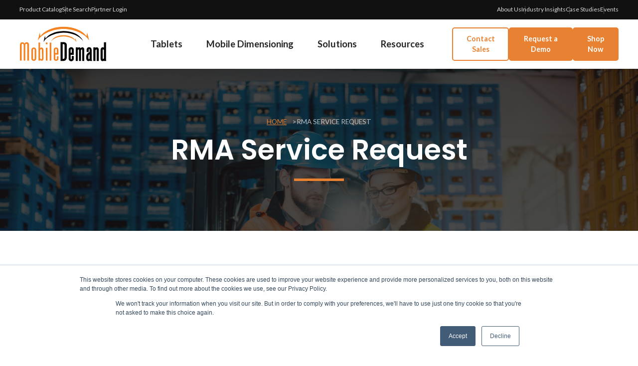

--- FILE ---
content_type: text/html; charset=UTF-8
request_url: https://www.mobiledemand.com/rma-service-request
body_size: 9290
content:
<!doctype html><html lang="en"><head>
    <meta charset="utf-8">

    <title>RMA Service Request for xTablets and xCases | MobileDemand </title>
    <link rel="shortcut icon" href="https://www.mobiledemand.com/hubfs/favicon.ico">
    <meta name="description" content="Request a return authorization (RMA) for your MobileDemand rugged tablet, xCase or rugged accessory. Start here if you experience hardware or software issues. ">
    
    
    
    
    
    <meta name="viewport" content="width=device-width, initial-scale=1">

    
    <meta property="og:description" content="Request a return authorization (RMA) for your MobileDemand rugged tablet, xCase or rugged accessory. Start here if you experience hardware or software issues. ">
    <meta property="og:title" content="RMA Service Request for xTablets and xCases | MobileDemand ">
    <meta name="twitter:description" content="Request a return authorization (RMA) for your MobileDemand rugged tablet, xCase or rugged accessory. Start here if you experience hardware or software issues. ">
    <meta name="twitter:title" content="RMA Service Request for xTablets and xCases | MobileDemand ">

    

    
    <style>
a.cta_button{-moz-box-sizing:content-box !important;-webkit-box-sizing:content-box !important;box-sizing:content-box !important;vertical-align:middle}.hs-breadcrumb-menu{list-style-type:none;margin:0px 0px 0px 0px;padding:0px 0px 0px 0px}.hs-breadcrumb-menu-item{float:left;padding:10px 0px 10px 10px}.hs-breadcrumb-menu-divider:before{content:'›';padding-left:10px}.hs-featured-image-link{border:0}.hs-featured-image{float:right;margin:0 0 20px 20px;max-width:50%}@media (max-width: 568px){.hs-featured-image{float:none;margin:0;width:100%;max-width:100%}}.hs-screen-reader-text{clip:rect(1px, 1px, 1px, 1px);height:1px;overflow:hidden;position:absolute !important;width:1px}
</style>

<link rel="stylesheet" href="https://www.mobiledemand.com/hubfs/hub_generated/template_assets/1/148013515785/1768406564891/template_main.min.css">
<link rel="stylesheet" href="https://www.mobiledemand.com/hubfs/hub_generated/module_assets/1/147993907306/1741311168702/module_page-header.min.css">
<link rel="stylesheet" href="https://www.mobiledemand.com/hubfs/hub_generated/module_assets/1/147993270179/1741311166892/module_content-group.min.css">
<link rel="stylesheet" href="https://www.mobiledemand.com/hubfs/hub_generated/module_assets/1/147993270175/1741311165956/module_call-to-action.min.css">
<!-- Editor Styles -->
<style id="hs_editor_style" type="text/css">
#hs_cos_wrapper_rich_text2  { display: block !important; padding-right: 0px !important }
/* HubSpot Non-stacked Media Query Styles */
@media (min-width:768px) {
  .dnd_area-row-0-vertical-alignment > .row-fluid {
    display: -ms-flexbox !important;
    -ms-flex-direction: row;
    display: flex !important;
    flex-direction: row;
  }
  .dnd_area-column-3-vertical-alignment {
    display: -ms-flexbox !important;
    -ms-flex-direction: column !important;
    -ms-flex-pack: start !important;
    display: flex !important;
    flex-direction: column !important;
    justify-content: flex-start !important;
  }
  .dnd_area-column-3-vertical-alignment > div {
    flex-shrink: 0 !important;
  }
  .dnd_area-column-1-vertical-alignment {
    display: -ms-flexbox !important;
    -ms-flex-direction: column !important;
    -ms-flex-pack: start !important;
    display: flex !important;
    flex-direction: column !important;
    justify-content: flex-start !important;
  }
  .dnd_area-column-1-vertical-alignment > div {
    flex-shrink: 0 !important;
  }
}
</style>
    

    
<!--  Added by GoogleAnalytics4 integration -->
<script>
var _hsp = window._hsp = window._hsp || [];
window.dataLayer = window.dataLayer || [];
function gtag(){dataLayer.push(arguments);}

var useGoogleConsentModeV2 = true;
var waitForUpdateMillis = 1000;


if (!window._hsGoogleConsentRunOnce) {
  window._hsGoogleConsentRunOnce = true;

  gtag('consent', 'default', {
    'ad_storage': 'denied',
    'analytics_storage': 'denied',
    'ad_user_data': 'denied',
    'ad_personalization': 'denied',
    'wait_for_update': waitForUpdateMillis
  });

  if (useGoogleConsentModeV2) {
    _hsp.push(['useGoogleConsentModeV2'])
  } else {
    _hsp.push(['addPrivacyConsentListener', function(consent){
      var hasAnalyticsConsent = consent && (consent.allowed || (consent.categories && consent.categories.analytics));
      var hasAdsConsent = consent && (consent.allowed || (consent.categories && consent.categories.advertisement));

      gtag('consent', 'update', {
        'ad_storage': hasAdsConsent ? 'granted' : 'denied',
        'analytics_storage': hasAnalyticsConsent ? 'granted' : 'denied',
        'ad_user_data': hasAdsConsent ? 'granted' : 'denied',
        'ad_personalization': hasAdsConsent ? 'granted' : 'denied'
      });
    }]);
  }
}

gtag('js', new Date());
gtag('set', 'developer_id.dZTQ1Zm', true);
gtag('config', 'G-420104136');
</script>
<script async src="https://www.googletagmanager.com/gtag/js?id=G-420104136"></script>

<!-- /Added by GoogleAnalytics4 integration -->

<!--  Added by GoogleTagManager integration -->
<script>
var _hsp = window._hsp = window._hsp || [];
window.dataLayer = window.dataLayer || [];
function gtag(){dataLayer.push(arguments);}

var useGoogleConsentModeV2 = true;
var waitForUpdateMillis = 1000;



var hsLoadGtm = function loadGtm() {
    if(window._hsGtmLoadOnce) {
      return;
    }

    if (useGoogleConsentModeV2) {

      gtag('set','developer_id.dZTQ1Zm',true);

      gtag('consent', 'default', {
      'ad_storage': 'denied',
      'analytics_storage': 'denied',
      'ad_user_data': 'denied',
      'ad_personalization': 'denied',
      'wait_for_update': waitForUpdateMillis
      });

      _hsp.push(['useGoogleConsentModeV2'])
    }

    (function(w,d,s,l,i){w[l]=w[l]||[];w[l].push({'gtm.start':
    new Date().getTime(),event:'gtm.js'});var f=d.getElementsByTagName(s)[0],
    j=d.createElement(s),dl=l!='dataLayer'?'&l='+l:'';j.async=true;j.src=
    'https://www.googletagmanager.com/gtm.js?id='+i+dl;f.parentNode.insertBefore(j,f);
    })(window,document,'script','dataLayer','GTM-PVTPCSRG');

    window._hsGtmLoadOnce = true;
};

_hsp.push(['addPrivacyConsentListener', function(consent){
  if(consent.allowed || (consent.categories && consent.categories.analytics)){
    hsLoadGtm();
  }
}]);

</script>

<!-- /Added by GoogleTagManager integration -->

    <link rel="canonical" href="https://www.mobiledemand.com/rma-service-request">

<!-- Global site tag (gtag.js) - Google Analytics -->
<script async src="https://www.googletagmanager.com/gtag/js?id=G-6F2XGD5ECC"></script>
<script>
  window.dataLayer = window.dataLayer || [];
  function gtag(){dataLayer.push(arguments);}
  gtag('js', new Date());
  gtag('config', 'G-6F2XGD5ECC');
</script>

<!-- Meta Pixel Code -->
<script>
!function(f,b,e,v,n,t,s)
{if(f.fbq)return;n=f.fbq=function(){n.callMethod?
n.callMethod.apply(n,arguments):n.queue.push(arguments)};
if(!f._fbq)f._fbq=n;n.push=n;n.loaded=!0;n.version='2.0';
n.queue=[];t=b.createElement(e);t.async=!0;
t.src=v;s=b.getElementsByTagName(e)[0];
s.parentNode.insertBefore(t,s)}(window, document,'script',
'https://connect.facebook.net/en_US/fbevents.js');
fbq('init', '1870664320151239');
fbq('track', 'PageView');
</script>
<noscript>&lt;img  height="1" width="1" style="display:none" src="https://www.facebook.com/tr?id=1870664320151239&amp;amp;ev=PageView&amp;amp;noscript=1"&gt;</noscript>
<!-- End Meta Pixel Code -->
<meta property="og:url" content="https://www.mobiledemand.com/rma-service-request">
<meta name="twitter:card" content="summary">
<meta http-equiv="content-language" content="en">







    

  <meta name="generator" content="HubSpot"></head>
  <body>
<!--  Added by GoogleTagManager integration -->
<noscript><iframe src="https://www.googletagmanager.com/ns.html?id=GTM-PVTPCSRG" height="0" width="0" style="display:none;visibility:hidden"></iframe></noscript>

<!-- /Added by GoogleTagManager integration -->

    <div class="body-wrapper   hs-content-id-149089834300 hs-site-page page ">
      
        <div data-global-resource-path="mobile-demand/templates/partials/header.html"><header id="hdr-site">
    <!-- Skip Nav Link-->
    <a id="skip-nav" class="screenreader-text" href="#content">
      Skip to Content
    </a>
  
    
    <div id="hdr-top">
        <div class="container">
            <div class="hdr-top-left">
              <!-- MOD HEADER LINKS -->
              <div id="hs_cos_wrapper_rich_text_hdr" class="hs_cos_wrapper hs_cos_wrapper_widget hs_cos_wrapper_type_module widget-type-rich_text" style="" data-hs-cos-general-type="widget" data-hs-cos-type="module"><span id="hs_cos_wrapper_rich_text_hdr_" class="hs_cos_wrapper hs_cos_wrapper_widget hs_cos_wrapper_type_rich_text" style="" data-hs-cos-general-type="widget" data-hs-cos-type="rich_text"><ul>
<li><a href="https://shop.mobiledemand.com/password" rel="noopener" target="_blank">Product Catalog</a></li>
<li><a href="https://www.mobiledemand.com/site-search?hsLang=en" rel="noopener">Site Search</a></li>
<li><a href="https://www.mobiledemand.com/resource-library?hsLang=en" rel="noopener">Partner Login</a></li>
</ul></span></div>
            </div>
            <div class="hdr-top-right hidden-sm">
                <!-- MOD MINI NAV -->
                <div id="hs_cos_wrapper_Mini_Nav" class="hs_cos_wrapper hs_cos_wrapper_widget hs_cos_wrapper_type_module" style="" data-hs-cos-general-type="widget" data-hs-cos-type="module">



  <ul class="mini-nav">
    
    
      <li><a href="https://www.mobiledemand.com/why-mobiledemand?hsLang=en">About Us</a></li>
    
      <li><a href="https://www.mobiledemand.com/industry-insights?hsLang=en">Industry Insights</a></li>
    
      <li><a href="https://www.mobiledemand.com/case-studies?hsLang=en">Case Studies</a></li>
    
      <li><a href="https://www.mobiledemand.com/news-events?hsLang=en">Events</a></li>
    
  </ul>

</div>
            </div>
        </div>
    </div>
  
    <!-- HEADER TOP -->

  
    <!-- LOGO AND MOBILE -->
    <div class="container">
        <div class="hdr-desktop">
        <div id="hdr-main">
            
            <!-- MOD LOGO -->
            <div id="hs_cos_wrapper_Header_Logo" class="hs_cos_wrapper hs_cos_wrapper_widget hs_cos_wrapper_type_module" style="" data-hs-cos-general-type="widget" data-hs-cos-type="module"><a href="https://www.mobiledemand.com?hsLang=en" id="logo">
  <img src="https://24089236.fs1.hubspotusercontent-na1.net/hubfs/24089236/logo.svg" alt="logo">
</a></div>
            
            <button id="menu-toggle" class="collapsed " type="button" data-bs-toggle="collapse" data-bs-target="#menu" aria-expanded="false" aria-controls="menu">
                <div class="closed">
                    Menu
                    <span class="bar"></span>
                    <span class="bar"></span>
                    <span class="bar"></span>
                </div>
                <div class="open">
                    <span class="bar"></span>
                    <span class="bar"></span>
                </div>
            </button>
        </div>

        <nav id="menu" class="collapsed">        
            <!-- MOD MAIN NAV -->
            <div id="hs_cos_wrapper_Header_Menu" class="hs_cos_wrapper hs_cos_wrapper_widget hs_cos_wrapper_type_module" style="" data-hs-cos-general-type="widget" data-hs-cos-type="module">



    

    
        
        
        
        
        
        
        
        
        
        
    






  <nav id="menu" class="collapsed">
  <ul>
      
      
          <li>
              <a href="" class="">Tablets</a>
              
                  <button class="btn-expand collapsed" type="button" data-bs-toggle="collapse" data-bs-target="#menu-1" aria-expanded="false" aria-controls="menu-1"><img src="https://www.mobiledemand.com/hubfs/raw_assets/public/mobile-demand/images/ico-chevron.png" alt="Chevron design eleemnt"></button>
                  <div class="mega-menu collapsed" id="menu-1">
                      
                          <ul>
                            
                                <span class="menu-title">Rugged Tablets</span>
                            
                                
                            
                            
                              
                                  <li><a class="" href="https://www.mobiledemand.com/rugged-windows-tablets?hsLang=en">Discover Our Tablets</a></li>
                              
                                  <li><a class="" href="https://www.mobiledemand.com/xtablet-flex-10b?hsLang=en">xTablet Flex 10B</a></li>
                              
                                  <li><a class="" href="https://www.mobiledemand.com/xtablet-flex-10c?hsLang=en">xTablet Flex 10C</a></li>
                              
                                  <li><a class="" href="https://www.mobiledemand.com/xtablet-flex-12b?hsLang=en">xTablet Flex 12B</a></li>
                              
                                  <li><a class="" href="https://www.mobiledemand.com/xtablet-flex-12c?hsLang=en">xTablet Flex 12C</a></li>
                              
                                  <li><a class="" href="https://www.mobiledemand.com/xtablet-t8650?hsLang=en">xTablet T8650</a></li>
                              
                                  <li><a class="" href="https://www.mobiledemand.com/xtablet-t8655-rugged-industrial-tablet-mobiledemand?hsLang=en">xTablet T8655</a></li>
                              
                                  <li><a class="" href="https://www.mobiledemand.com/xtablet-t1195?hsLang=en">xTablet T1195</a></li>
                              
                                  <li><a class="" href="https://www.mobiledemand.com/xtablet-t1690?hsLang=en">xTablet T1690</a></li>
                              
                                  <li><a class="" href="https://www.mobiledemand.com/xtablet-t1175?hsLang=en">xTablet T1175</a></li>
                              
                          </ul>
                      
                          <ul>
                            
                                <span class="menu-title">Rugged Cases &amp; Bundles</span>
                            
                                
                            
                            
                              
                                  <li><a class="" href="https://www.mobiledemand.com/microsoft-surface-rugged-cases?hsLang=en">Microsoft Surface</a></li>
                              
                                  <li><a class="" href="https://www.mobiledemand.com/android-samsung-rugged-cases?hsLang=en">Samsung (Android)</a></li>
                              
                                  <li><a class="" href="https://www.mobiledemand.com/android-lenovo-rugged-cases?hsLang=en">Lenovo (Android)</a></li>
                              
                                  <li><a class="" href="https://www.mobiledemand.com/apple-ipad-rugged-cases?hsLang=en">Apple iPad</a></li>
                              
                          </ul>
                      
                          <ul>
                            
                                <span class="menu-title">Software &amp; Apps</span>
                            
                                
                            
                            
                              
                                  <li><a class="" href="https://www.mobiledemand.com/barcode-generator?hsLang=en">Barcode Generator</a></li>
                              
                                  <li><a class="" href="https://www.mobiledemand.com/xdim-mobile-dimensioning?hsLang=en">xDIM Mobile Dimensioning</a></li>
                              
                                  <li><a class="" href="https://www.mobiledemand.com/xpim-app?hsLang=en">xPIM iOS Mobile Dimensioning</a></li>
                              
                                  <li><a class="" href="https://www.mobiledemand.com/xkeypad?hsLang=en">xKeyPad</a></li>
                              
                                  <li><a class="" href="https://www.mobiledemand.com/custom-golden-image?hsLang=en">Custom Golden Image</a></li>
                              
                          </ul>
                      
                          <ul>
                            
                                <span class="menu-title">Accessories</span>
                            
                                
                            
                            
                              
                                  <li><a class="" href="https://www.mobiledemand.com/rugged-tablet-mounting?hsLang=en">Tablet Mounting</a></li>
                              
                                  <li><a class="" href="https://www.mobiledemand.com/power-supply-kits?hsLang=en">Power Supply Kits</a></li>
                              
                                  <li><a class="" href="https://www.mobiledemand.com/xscale-s200?hsLang=en">xScale S200</a></li>
                              
                          </ul>
                      
                  </div>
              
          </li>
      
          <li>
              <a href="https://www.mobiledemand.com/mobile-dimensioning-apps?hsLang=en" class="">Mobile Dimensioning</a>
              
                  <button class="btn-expand collapsed" type="button" data-bs-toggle="collapse" data-bs-target="#menu-2" aria-expanded="false" aria-controls="menu-2"><img src="https://www.mobiledemand.com/hubfs/raw_assets/public/mobile-demand/images/ico-chevron.png" alt="Chevron design eleemnt"></button>
                  <div class="mega-menu collapsed" id="menu-2">
                      
                          <ul>
                            
                                <span class="menu-title">Applications</span>
                            
                                
                            
                            
                              
                                  <li><a class="" href="https://www.mobiledemand.com/mobile-dimensioning-apps?hsLang=en">Discover our Dimensioning Apps</a></li>
                              
                                  <li><a class="" href="https://www.mobiledemand.com/xdim-mobile-dimensioning?hsLang=en">xDIM for Windows Tablet</a></li>
                              
                                  <li><a class="" href="https://www.mobiledemand.com/mobile-dimensioning/apple-iphone-ios-xpim?hsLang=en">xPIM+ for iOS</a></li>
                              
                                  <li><a class="" href="https://www.mobiledemand.com/xpim-app?hsLang=en">xPIM for iOS and Android</a></li>
                              
                                  <li><a class="" href="https://www.mobiledemand.com/xscale-s200?hsLang=en">xScale - Mobile Scale Add-On</a></li>
                              
                          </ul>
                      
                          <ul>
                            
                                <span class="menu-title">Choose Goal</span>
                            
                                
                            
                            
                              
                                  <li><a class="" href="https://www.mobiledemand.com/measure-products-dimensions-instantly-using-mobile-devices?hsLang=en">Mobile Dimensioning</a></li>
                              
                                  <li><a class="" href="https://www.mobiledemand.com/collect-item-data?hsLang=en">Collect Item Data</a></li>
                              
                                  <li><a class="" href="https://www.mobiledemand.com/photo-documentation-product-records?hsLang=en">Photo Documentation</a></li>
                              
                                  <li><a class="" href="https://www.mobiledemand.com/optimize-warehouse-delivery-workflow?hsLang=en">Warehouse Optimization</a></li>
                              
                                  <li><a class="" href="https://www.mobiledemand.com/prep-warehouse-automation-planning?hsLang=en">Automation Planning</a></li>
                              
                                  <li><a class="" href="https://www.mobiledemand.com/solutions/bluetooth-mobile-scale-weight-capture?hsLang=en">Capture Weight</a></li>
                              
                          </ul>
                      
                          <ul>
                            
                                <span class="menu-title">Resources</span>
                            
                                
                            
                            
                              
                                  <li><a class="" href="https://www.mobiledemand.com/mobile-dimensioning-roi-calculator?hsLang=en">Dimensioning ROI Calculator</a></li>
                              
                                  <li><a class="" href="https://www.mobiledemand.com/mobile-dimensioning-roi-outlook-2025-white-paper-digital?hsLang=en">Whitepaper</a></li>
                              
                                  <li><a class="" href="https://bit.ly/4lzXxtK">xDIM Masterclass Videos</a></li>
                              
                                  <li><a class="" href="https://bit.ly/3K03ORr">xPIM+ Masterclass Videos</a></li>
                              
                                  <li><a class="" href="https://www.mobiledemand.com/nmfc-shipping-code-mobile-dimensioning?hsLang=en">NMFC Code Changes</a></li>
                              
                          </ul>
                      
                          <ul>
                            
                                <span class="menu-title">All Methods - One App</span>
                            
                                
                            
                            
                              
                                  <li><a class="" href="https://www.mobiledemand.com/mobile-dimensioning/box-and-parcel?hsLang=en">Box Dimensioning</a></li>
                              
                                  <li><a class="" href="https://www.mobiledemand.com/mobile-dimensioning/pallet?hsLang=en">Pallet Dimensioning</a></li>
                              
                                  <li><a class="" href="https://www.mobiledemand.com/mobile-dimensioning/flats?hsLang=en">Flats Dimensioning</a></li>
                              
                                  <li><a class="" href="https://www.mobiledemand.com/mobile-dimensioning/irregular-and-odd-object?hsLang=en">Irregular Dimensioning</a></li>
                              
                                  <li><a class="" href="https://www.mobiledemand.com/mobile-dimensioning/oversized?hsLang=en">Oversized Dimensioning</a></li>
                              
                                  <li><a class="" href="https://www.mobiledemand.com/mobile-dimensioning/smalls?hsLang=en">Smalls Dimensioning</a></li>
                              
                          </ul>
                      
                  </div>
              
          </li>
      
          <li>
              <a href="" class="">Solutions</a>
              
                  <button class="btn-expand collapsed" type="button" data-bs-toggle="collapse" data-bs-target="#menu-3" aria-expanded="false" aria-controls="menu-3"><img src="https://www.mobiledemand.com/hubfs/raw_assets/public/mobile-demand/images/ico-chevron.png" alt="Chevron design eleemnt"></button>
                  <div class="mega-menu collapsed" id="menu-3">
                      
                          <ul>
                            
                                <span class="menu-title">Applications</span>
                            
                                
                            
                            
                              
                                  <li><a class="" href="https://www.mobiledemand.com/barcode-scanning-tablets?hsLang=en">Barcode Scanning</a></li>
                              
                                  <li><a class="" href="https://www.mobiledemand.com/mobile-point-of-sale?hsLang=en">Mobile Point of Sale</a></li>
                              
                                  <li><a class="" href="https://www.mobiledemand.com/forklift-mount-value-bundles?hsLang=en">Forklift Mounting</a></li>
                              
                                  <li><a class="" href="https://www.mobiledemand.com/rugged-tablet-mounting?hsLang=en">Tablet Mounting</a></li>
                              
                                  <li><a class="" href="https://www.mobiledemand.com/xdim-mobile-dimensioning?hsLang=en">Mobile Dimensioning</a></li>
                              
                                  <li><a class="" href="https://www.mobiledemand.com/xscale-s200?hsLang=en">Mobile Weighing</a></li>
                              
                          </ul>
                      
                          <ul>
                            
                                <span class="menu-title">Industry Use Cases</span>
                            
                                
                            
                            
                              
                                  <li><a class="" href="https://www.mobiledemand.com/agriculture-farming-rugged-tablets?hsLang=en">Agriculture &amp; Farming</a></li>
                              
                                  <li><a class="" href="https://www.mobiledemand.com/construction-rugged-tablets?hsLang=en">Construction</a></li>
                              
                                  <li><a class="" href="https://www.mobiledemand.com/distribution-warehousing-rugged-tablets?hsLang=en">Distribution &amp; Warehousing</a></li>
                              
                                  <li><a class="" href="https://www.mobiledemand.com/energy-oil-gas-rugged-tablets?hsLang=en">Energy - Oil, Gas &amp; Mining</a></li>
                              
                                  <li><a class="" href="https://www.mobiledemand.com/rugged-tablet-field-service?hsLang=en">Field Service</a></li>
                              
                                  <li><a class="" href="https://www.mobiledemand.com/rugged-tablet-healthcare?hsLang=en">Healthcare</a></li>
                              
                                  <li><a class="" href="https://www.mobiledemand.com/manufacturing-rugged-tablets?hsLang=en">Manufacturing</a></li>
                              
                                  <li><a class="" href="https://www.mobiledemand.com/rugged-tablet-public-safety-law-enforcement?hsLang=en">Public Safety</a></li>
                              
                                  <li><a class="" href="https://www.mobiledemand.com/restaurants-rugged-tablets?hsLang=en">Restaurants</a></li>
                              
                                  <li><a class="" href="https://www.mobiledemand.com/retail-rugged-tablets?hsLang=en">Retail</a></li>
                              
                                  <li><a class="" href="https://www.mobiledemand.com/rugged-tablet-transportation-logistics?hsLang=en">Transportation &amp; Logistics</a></li>
                              
                          </ul>
                      
                  </div>
              
          </li>
      
          <li>
              <a href="" class="active">Resources</a>
              
                  <button class="btn-expand collapsed" type="button" data-bs-toggle="collapse" data-bs-target="#menu-4" aria-expanded="false" aria-controls="menu-4"><img src="https://www.mobiledemand.com/hubfs/raw_assets/public/mobile-demand/images/ico-chevron.png" alt="Chevron design eleemnt"></button>
                  <div class="mega-menu collapsed" id="menu-4">
                      
                          <ul>
                            
                                <span class="menu-title">Partners</span>
                            
                                
                            
                            
                              
                                  <li><a class="" href="https://www.mobiledemand.com/referral-partner-program?hsLang=en">Referral Program</a></li>
                              
                                  <li><a class="" href="https://www.mobiledemand.com/reseller-partner-program?hsLang=en">Reseller Program</a></li>
                              
                                  <li><a class="" href="https://www.mobiledemand.com/isv-partner-program?hsLang=en">Software Vendor Program</a></li>
                              
                          </ul>
                      
                          <ul>
                            
                                <span class="menu-title">Support Center</span>
                            
                                
                            
                            
                              
                                  <li><a class="" href="https://www.mobiledemand.com/knowledge?hsLang=en">FAQ</a></li>
                              
                                  <li><a class="" href="https://www.mobiledemand.com/product-warranty?hsLang=en">Product Warranty</a></li>
                              
                                  <li><a class="active" href="https://www.mobiledemand.com/rma-service-request">RMA Service Request</a></li>
                              
                                  <li><a class="" href="https://www.mobiledemand.com/technical-support?hsLang=en">Technical Support</a></li>
                              
                                  <li><a class="" href="https://www.mobiledemand.com/xprotect-service-plan?hsLang=en">xProtect</a></li>
                              
                                  <li><a class="" href="https://www.mobiledemand.com/drivers-downloads?hsLang=en">Drivers &amp; Downloads</a></li>
                              
                          </ul>
                      
                  </div>
              
          </li>
      
  </ul>
</nav>

</div>
            
            <div class="hidden-lg">
              <div class="menu-cta">
                <!-- MOD CTA BUTTONS -->
                <div id="hs_cos_wrapper_Header_CTA" class="hs_cos_wrapper hs_cos_wrapper_widget hs_cos_wrapper_type_module" style="" data-hs-cos-general-type="widget" data-hs-cos-type="module">
    
    <a href="https://www.mobiledemand.com/contact?hsLang=en" class="btn-theme btn-theme-secondary">
      Contact Sales
    </a>

    
    
    <a href="https://www.mobiledemand.com/request-demo-device?hsLang=en" class="btn-theme">
      Request a Demo
    </a>

    
    
    <a target="_blank" href="https://shop.mobiledemand.com/" class="btn-theme">
      Shop Now
    </a></div>
              </div>
                <!-- MOD MINI NAV -->
                <div id="hs_cos_wrapper_Mini_Nav" class="hs_cos_wrapper hs_cos_wrapper_widget hs_cos_wrapper_type_module" style="" data-hs-cos-general-type="widget" data-hs-cos-type="module">



  <ul class="mini-nav">
    
    
      <li><a href="https://www.mobiledemand.com/why-mobiledemand?hsLang=en">About Us</a></li>
    
      <li><a href="https://www.mobiledemand.com/industry-insights?hsLang=en">Industry Insights</a></li>
    
      <li><a href="https://www.mobiledemand.com/case-studies?hsLang=en">Case Studies</a></li>
    
      <li><a href="https://www.mobiledemand.com/news-events?hsLang=en">Events</a></li>
    
  </ul>

</div>
            </div>
        </nav>
          
        <div class="hidden-sm">
          <div class="menu-cta">
             <!-- MOD CTA BUTTONS -->
             <div id="hs_cos_wrapper_Header_CTA" class="hs_cos_wrapper hs_cos_wrapper_widget hs_cos_wrapper_type_module" style="" data-hs-cos-general-type="widget" data-hs-cos-type="module">
    
    <a href="https://www.mobiledemand.com/contact?hsLang=en" class="btn-theme btn-theme-secondary">
      Contact Sales
    </a>

    
    
    <a href="https://www.mobiledemand.com/request-demo-device?hsLang=en" class="btn-theme">
      Request a Demo
    </a>

    
    
    <a target="_blank" href="https://shop.mobiledemand.com/" class="btn-theme">
      Shop Now
    </a></div>
          </div>
        </div>
        </div>
    </div>


</header></div>
      

      

      <main id="content" class="body-container-wrapper">
        

<div id="hs_cos_wrapper_page-header" class="hs_cos_wrapper hs_cos_wrapper_widget hs_cos_wrapper_type_module" style="" data-hs-cos-general-type="widget" data-hs-cos-type="module">
  
  <!-- PAGE HEADER -->
    <section class="page-hdr">
      <figure>
        
          
          <img src="https://www.mobiledemand.com/hubfs/RealSense-1%20(1).jpg" alt="RealSense-1 (1)" loading="lazy">
        
      </figure>
  
      <div class="content">
      <ol class="breadcrumb-nav">
  
        
        
        
        
        
        <li>
        <a href="/?hsLang=en">Home</a>
        </li>
        
                
        
        
        
        
        
        
        
        
        
        
        
        
        <li>RMA Service Request
        </li>
        
      </ol>
  
      <h1>RMA Service Request</h1>
    </div>
    </section></div>

<div class="container-fluid body-container body-container--contact">
<div class="row-fluid-wrapper">
<div class="row-fluid">
<div class="span12 widget-span widget-type-cell " style="" data-widget-type="cell" data-x="0" data-w="12">

<div class="row-fluid-wrapper row-depth-1 row-number-1 dnd_area-row-0-vertical-alignment dnd-section">
<div class="row-fluid ">
<div class="span4 widget-span widget-type-cell dnd-column dnd_area-column-1-vertical-alignment" style="" data-widget-type="cell" data-x="0" data-w="4">

<div class="row-fluid-wrapper row-depth-1 row-number-2 dnd-row">
<div class="row-fluid ">
<div class="span12 widget-span widget-type-custom_widget dnd-module" style="" data-widget-type="custom_widget" data-x="0" data-w="12">
<div id="hs_cos_wrapper_dnd_area-module-2" class="hs_cos_wrapper hs_cos_wrapper_widget hs_cos_wrapper_type_module" style="" data-hs-cos-general-type="widget" data-hs-cos-type="module"><div class="mdb-content-group left-aligned">

<p class="eyebrow">xTablet Repair</p>
<h2>RMA Service Request Form</h2>
<p class="lead">Please complete this form for the following reasons:</p>
<div class="mbd-content"><p>- Return merchandise authorization (RMA) request <br>- Hardware or software issues with a MobileDemand product</p>
<p>The information you provide on this secure contact form will be kept confidential. Please complete all fields. Questions? Call <a href="tel:855-501-8324" rel="noopener">855-501-TECH (8324)</a> or email <a href="mailto:support@mobiledemand.com" rel="noopener">support@mobiledemand.com</a>.&nbsp;<br><br>Need support for your current MobileDemand product? Navigate to your tablet’s product page to access downloads. However, please complete this form if your product is end of life (EOL).&nbsp;</p></div>
  
</div></div>

</div><!--end widget-span -->
</div><!--end row-->
</div><!--end row-wrapper -->

</div><!--end widget-span -->
<div class="span8 widget-span widget-type-cell dnd-column dnd_area-column-3-vertical-alignment" style="" data-widget-type="cell" data-x="4" data-w="8">

<div class="row-fluid-wrapper row-depth-1 row-number-3 dnd-row">
<div class="row-fluid ">
<div class="span12 widget-span widget-type-custom_widget dnd-module" style="" data-widget-type="custom_widget" data-x="0" data-w="12">
<div id="hs_cos_wrapper_dnd_area-module-4" class="hs_cos_wrapper hs_cos_wrapper_widget hs_cos_wrapper_type_module widget-type-form widget-type-form" style="" data-hs-cos-general-type="widget" data-hs-cos-type="module">


	



	<span id="hs_cos_wrapper_dnd_area-module-4_" class="hs_cos_wrapper hs_cos_wrapper_widget hs_cos_wrapper_type_form" style="" data-hs-cos-general-type="widget" data-hs-cos-type="form">
<div id="hs_form_target_dnd_area-module-4"></div>








</span>
</div>

</div><!--end widget-span -->
</div><!--end row-->
</div><!--end row-wrapper -->

</div><!--end widget-span -->
</div><!--end row-->
</div><!--end row-wrapper -->

</div><!--end widget-span -->
</div>
</div>
</div>

      </main>

      
        <div data-global-resource-path="mobile-demand/templates/partials/footer.html"><!-- Footer -->
<footer class="mbd-footer">
  
  <figure>
    <img src="https://www.mobiledemand.com/hubfs/raw_assets/public/mobile-demand/images/footer-bkg.jpg" alt="a large warehouse with forklift">
  </figure>
  <div class="container">
  <!-- FOOTER CTA -->
    <div class="footer-cta">
      <div id="hs_cos_wrapper_call-to-action" class="hs_cos_wrapper hs_cos_wrapper_widget hs_cos_wrapper_type_module" style="" data-hs-cos-general-type="widget" data-hs-cos-type="module"><div class="cta">
  <figure>
    
      
      
        
      
       
      <img src="https://www.mobiledemand.com/hs-fs/hubfs/Amy%20-%20Office%20Background%20600X600.png?width=600&amp;height=600&amp;name=Amy%20-%20Office%20Background%20600X600.png" alt="Amy - Office Background 600X600" loading="lazy" width="600" height="600" style="max-width: 100%; height: auto;" srcset="https://www.mobiledemand.com/hs-fs/hubfs/Amy%20-%20Office%20Background%20600X600.png?width=300&amp;height=300&amp;name=Amy%20-%20Office%20Background%20600X600.png 300w, https://www.mobiledemand.com/hs-fs/hubfs/Amy%20-%20Office%20Background%20600X600.png?width=600&amp;height=600&amp;name=Amy%20-%20Office%20Background%20600X600.png 600w, https://www.mobiledemand.com/hs-fs/hubfs/Amy%20-%20Office%20Background%20600X600.png?width=900&amp;height=900&amp;name=Amy%20-%20Office%20Background%20600X600.png 900w, https://www.mobiledemand.com/hs-fs/hubfs/Amy%20-%20Office%20Background%20600X600.png?width=1200&amp;height=1200&amp;name=Amy%20-%20Office%20Background%20600X600.png 1200w, https://www.mobiledemand.com/hs-fs/hubfs/Amy%20-%20Office%20Background%20600X600.png?width=1500&amp;height=1500&amp;name=Amy%20-%20Office%20Background%20600X600.png 1500w, https://www.mobiledemand.com/hs-fs/hubfs/Amy%20-%20Office%20Background%20600X600.png?width=1800&amp;height=1800&amp;name=Amy%20-%20Office%20Background%20600X600.png 1800w" sizes="(max-width: 600px) 100vw, 600px">
    
  </figure>
  <div class="content">
    <h2>Connect With Our Sales Team</h2>
<p>Contact our sales team to get started building the ideal rugged solution for you operational needs.</p>
  </div>
  <div class="col">
    
    
    
    <a href="https://www.mobiledemand.com/contact?hsLang=en" class="button button-arrow">
      Contact Us
    </a>

  </div>
</div></div>
    </div>

    <div class="footer-cols">
    
    <div class="col">
      <div id="hs_cos_wrapper_rich_text1" class="hs_cos_wrapper hs_cos_wrapper_widget hs_cos_wrapper_type_module widget-type-rich_text" style="" data-hs-cos-general-type="widget" data-hs-cos-type="module"><span id="hs_cos_wrapper_rich_text1_" class="hs_cos_wrapper hs_cos_wrapper_widget hs_cos_wrapper_type_rich_text" style="" data-hs-cos-general-type="widget" data-hs-cos-type="rich_text"><h3>MobileDemand</h3>
<p>For 20 years, MobileDemand has been driving the future of mobile, enterprise productivity.<br><br><strong>General</strong>: <a href="tel:319-363-4121" rel="noopener">319-363-4121</a><br><strong>Tech Support</strong>: <a href="tel:855-501-8324" rel="noopener">855-501-TECH (8324)</a></p>
<p style="display: flex; gap: 1rem;"><a href="https://www.facebook.com/TabletPC" rel="noopener" target="_blank"> <img src="https://www.mobiledemand.com/hs-fs/hubfs/ico-facebook.png?width=53&amp;height=52&amp;name=ico-facebook.png" width="53" height="52" loading="lazy" alt="ico-facebook" style="height: auto; max-width: 100%; width: 53px;" srcset="https://www.mobiledemand.com/hs-fs/hubfs/ico-facebook.png?width=27&amp;height=26&amp;name=ico-facebook.png 27w, https://www.mobiledemand.com/hs-fs/hubfs/ico-facebook.png?width=53&amp;height=52&amp;name=ico-facebook.png 53w, https://www.mobiledemand.com/hs-fs/hubfs/ico-facebook.png?width=80&amp;height=78&amp;name=ico-facebook.png 80w, https://www.mobiledemand.com/hs-fs/hubfs/ico-facebook.png?width=106&amp;height=104&amp;name=ico-facebook.png 106w, https://www.mobiledemand.com/hs-fs/hubfs/ico-facebook.png?width=133&amp;height=130&amp;name=ico-facebook.png 133w, https://www.mobiledemand.com/hs-fs/hubfs/ico-facebook.png?width=159&amp;height=156&amp;name=ico-facebook.png 159w" sizes="(max-width: 53px) 100vw, 53px"></a> <a href="https://www.linkedin.com/company/601936?_ga=2.2360440.932381090.1701793803-207989283.1701646284&amp;_gac=1.87648746.1701874001.CjwKCAiA1MCrBhAoEiwAC2d64eqPnlGNlTob1liRouNz5ttkAbD_qug-RKFvWp-lXZepI_oCPpVChxoClCMQAvD_BwE" rel="noopener" target="_blank"><img src="https://www.mobiledemand.com/hs-fs/hubfs/ico-linkedin.png?width=48&amp;height=46&amp;name=ico-linkedin.png" width="48" height="46" loading="lazy" alt="ico-linkedin" style="height: auto; max-width: 100%; width: 48px;" srcset="https://www.mobiledemand.com/hs-fs/hubfs/ico-linkedin.png?width=24&amp;height=23&amp;name=ico-linkedin.png 24w, https://www.mobiledemand.com/hs-fs/hubfs/ico-linkedin.png?width=48&amp;height=46&amp;name=ico-linkedin.png 48w, https://www.mobiledemand.com/hs-fs/hubfs/ico-linkedin.png?width=72&amp;height=69&amp;name=ico-linkedin.png 72w, https://www.mobiledemand.com/hs-fs/hubfs/ico-linkedin.png?width=96&amp;height=92&amp;name=ico-linkedin.png 96w, https://www.mobiledemand.com/hs-fs/hubfs/ico-linkedin.png?width=120&amp;height=115&amp;name=ico-linkedin.png 120w, https://www.mobiledemand.com/hs-fs/hubfs/ico-linkedin.png?width=144&amp;height=138&amp;name=ico-linkedin.png 144w" sizes="(max-width: 48px) 100vw, 48px"></a><a href="https://www.instagram.com/mobiledemand?_ga=2.227137114.653746949.1702496161-207989283.1701646284&amp;_gac=1.263206142.1702496161.Cj0KCQiAyeWrBhDDARIsAGP1mWQtkBr9pU73uqgqBRpnpe3uBogZrRntcBcS3n4jwyHj1PnFG-QG3aMaArgPEALw_wcB" rel="noopener" target="_blank" linktext=""><img src="https://www.mobiledemand.com/hs-fs/hubfs/ico-insta-new.png?width=48&amp;height=48&amp;name=ico-insta-new.png" width="48" height="48" loading="lazy" alt="ico-insta-new" style="height: auto; max-width: 100%; width: 48px;" srcset="https://www.mobiledemand.com/hs-fs/hubfs/ico-insta-new.png?width=24&amp;height=24&amp;name=ico-insta-new.png 24w, https://www.mobiledemand.com/hs-fs/hubfs/ico-insta-new.png?width=48&amp;height=48&amp;name=ico-insta-new.png 48w, https://www.mobiledemand.com/hs-fs/hubfs/ico-insta-new.png?width=72&amp;height=72&amp;name=ico-insta-new.png 72w, https://www.mobiledemand.com/hs-fs/hubfs/ico-insta-new.png?width=96&amp;height=96&amp;name=ico-insta-new.png 96w, https://www.mobiledemand.com/hs-fs/hubfs/ico-insta-new.png?width=120&amp;height=120&amp;name=ico-insta-new.png 120w, https://www.mobiledemand.com/hs-fs/hubfs/ico-insta-new.png?width=144&amp;height=144&amp;name=ico-insta-new.png 144w" sizes="(max-width: 48px) 100vw, 48px"></a><a href="https://www.youtube.com/user/ruggedtabletpc" rel="noopener" target="_blank"><img src="https://www.mobiledemand.com/hs-fs/hubfs/ico-youtube-new.png?width=48&amp;height=48&amp;name=ico-youtube-new.png" width="48" height="48" loading="lazy" alt="ico-youtube-new" style="height: auto; max-width: 100%; width: 48px;" srcset="https://www.mobiledemand.com/hs-fs/hubfs/ico-youtube-new.png?width=24&amp;height=24&amp;name=ico-youtube-new.png 24w, https://www.mobiledemand.com/hs-fs/hubfs/ico-youtube-new.png?width=48&amp;height=48&amp;name=ico-youtube-new.png 48w, https://www.mobiledemand.com/hs-fs/hubfs/ico-youtube-new.png?width=72&amp;height=72&amp;name=ico-youtube-new.png 72w, https://www.mobiledemand.com/hs-fs/hubfs/ico-youtube-new.png?width=96&amp;height=96&amp;name=ico-youtube-new.png 96w, https://www.mobiledemand.com/hs-fs/hubfs/ico-youtube-new.png?width=120&amp;height=120&amp;name=ico-youtube-new.png 120w, https://www.mobiledemand.com/hs-fs/hubfs/ico-youtube-new.png?width=144&amp;height=144&amp;name=ico-youtube-new.png 144w" sizes="(max-width: 48px) 100vw, 48px"></a><a href="https://x.com/MobileDemand" rel="noopener" target="_blank"><img src="https://www.mobiledemand.com/hs-fs/hubfs/Twitter%20%20X.png?width=48&amp;height=48&amp;name=Twitter%20%20X.png" width="48" height="48" loading="lazy" alt="Twitter  X" style="height: auto; max-width: 100%; width: 48px;" srcset="https://www.mobiledemand.com/hs-fs/hubfs/Twitter%20%20X.png?width=24&amp;height=24&amp;name=Twitter%20%20X.png 24w, https://www.mobiledemand.com/hs-fs/hubfs/Twitter%20%20X.png?width=48&amp;height=48&amp;name=Twitter%20%20X.png 48w, https://www.mobiledemand.com/hs-fs/hubfs/Twitter%20%20X.png?width=72&amp;height=72&amp;name=Twitter%20%20X.png 72w, https://www.mobiledemand.com/hs-fs/hubfs/Twitter%20%20X.png?width=96&amp;height=96&amp;name=Twitter%20%20X.png 96w, https://www.mobiledemand.com/hs-fs/hubfs/Twitter%20%20X.png?width=120&amp;height=120&amp;name=Twitter%20%20X.png 120w, https://www.mobiledemand.com/hs-fs/hubfs/Twitter%20%20X.png?width=144&amp;height=144&amp;name=Twitter%20%20X.png 144w" sizes="(max-width: 48px) 100vw, 48px"></a></p>
<p>&nbsp;</p></span></div>
      
    </div>
    <div class="col">
    <div id="hs_cos_wrapper_rich_text2" class="hs_cos_wrapper hs_cos_wrapper_widget hs_cos_wrapper_type_module widget-type-rich_text" style="" data-hs-cos-general-type="widget" data-hs-cos-type="module"><span id="hs_cos_wrapper_rich_text2_" class="hs_cos_wrapper hs_cos_wrapper_widget hs_cos_wrapper_type_rich_text" style="" data-hs-cos-general-type="widget" data-hs-cos-type="rich_text"><h3>About Us</h3>
<ul>
<li><a href="//20618537.hs-sites.com/why-mobile-demand?hsLang=en" rel="noopener">Why MobileDemand</a></li>
<li><a href="https://www.mobiledemand.com/careers?hsLang=en" rel="noopener">Careers</a></li>
<li><a href="https://www.mobiledemand.com/patents?hsLang=en" rel="noopener" id="__hsNewLink">Patents</a></li>
<li><a href="https://www.mobiledemand.com/news-events?hsLang=en" rel="noopener" id="__hsNewLink">Events</a></li>
</ul></span></div>
      
    </div>
    <div class="col">
    <div id="hs_cos_wrapper_rich_text3" class="hs_cos_wrapper hs_cos_wrapper_widget hs_cos_wrapper_type_module widget-type-rich_text" style="" data-hs-cos-general-type="widget" data-hs-cos-type="module"><span id="hs_cos_wrapper_rich_text3_" class="hs_cos_wrapper hs_cos_wrapper_widget hs_cos_wrapper_type_rich_text" style="" data-hs-cos-general-type="widget" data-hs-cos-type="rich_text"><h3>Solutions</h3>
<ul>
<li><a href="//20618537.hs-sites.com/barcode-scanning?hsLang=en" rel="noopener">Barcode Scanning</a></li>
<li><a href="//20618537.hs-sites.com/mobile-point-of-sale?hsLang=en" rel="noopener">Mobile Point of Sale</a></li>
<li><a href="//20618537.hs-sites.com/forklift-mount-value-bundles?hsLang=en" rel="noopener">Forklift Mounting</a></li>
<li><a href="//20618537.hs-sites.com/agriculture-farming-rugged-tablets?hsLang=en" rel="noopener">Agriculture &amp; Farming</a></li>
<li><a href="//20618537.hs-sites.com/construction-rugged-tablets?hsLang=en" rel="noopener">Construction</a></li>
<li><a href="//20618537.hs-sites.com/distribution-warehousing-rugged-tablets?hsLang=en" rel="noopener">Distribution &amp; Warehousing</a></li>
<li><a href="//20618537.hs-sites.com/energy-oil-gas-rugged-tablets?hsLang=en" rel="noopener">Energy - Oil, Gas &amp; Mining</a></li>
<li><a href="https://www.mobiledemand.com/rugged-tablet-field-service?hsLang=en" rel="noopener">Field Service</a><a href="https://www.mobiledemand.com/rugged-tablet-healthcare?hsLang=en" rel="noopener">Healthcare</a><a href="//20618537.hs-sites.com/manufacturing-rugged-tablets?hsLang=en" rel="noopener">Manufacturing</a></li>
<li><a href="https://www.mobiledemand.com/rugged-tablet-public-safety-law-enforcement?hsLang=en" rel="noopener">Public Safety</a></li>
<li><a href="//20618537.hs-sites.com/restaurants-rugged-tablets?hsLang=en" rel="noopener">Restaurants</a></li>
<li><a href="//20618537.hs-sites.com/retail-rugged-tablets?hsLang=en" rel="noopener">Retail</a></li>
<li><a href="https://www.mobiledemand.com/rugged-tablet-transportation-logistics?hsLang=en" rel="noopener">Transportation &amp; Logistics</a></li>
</ul></span></div>
      
    </div>
    <div class="col">
    <div id="hs_cos_wrapper_rich_text4" class="hs_cos_wrapper hs_cos_wrapper_widget hs_cos_wrapper_type_module widget-type-rich_text" style="" data-hs-cos-general-type="widget" data-hs-cos-type="module"><span id="hs_cos_wrapper_rich_text4_" class="hs_cos_wrapper hs_cos_wrapper_widget hs_cos_wrapper_type_rich_text" style="" data-hs-cos-general-type="widget" data-hs-cos-type="rich_text"><h3>Support Center</h3>
<ul>
<li><a href="//www.mobiledemand.com/knowledge?hsLang=en" rel="noopener">FAQ<span style="font-size: 0.9rem; font-family: var(--body);"></span></a><a href="//20618537.hs-sites.com/product-warranty?hsLang=en" rel="noopener">Product Warranty</a></li>
<li><a href="//20618537.hs-sites.com/rma-service-request?hsLang=en" rel="noopener">RMA Service Request</a></li>
<li><a href="//20618537.hs-sites.com/technical-support?hsLang=en" rel="noopener">Technical Support</a></li>
<li><a href="//20618537.hs-sites.com/xprotect-service-plan?hsLang=en" rel="noopener">xProtect</a></li>
<li>Install Instructions</li>
</ul></span></div>
      
    </div>
    <div class="col">
    <div id="hs_cos_wrapper_rich_text5" class="hs_cos_wrapper hs_cos_wrapper_widget hs_cos_wrapper_type_module widget-type-rich_text" style="" data-hs-cos-general-type="widget" data-hs-cos-type="module"><span id="hs_cos_wrapper_rich_text5_" class="hs_cos_wrapper hs_cos_wrapper_widget hs_cos_wrapper_type_rich_text" style="" data-hs-cos-general-type="widget" data-hs-cos-type="rich_text"><h3>Partners</h3>
<ul>
<li><a href="//20618537.hs-sites.com/referral-program?hsLang=en" rel="noopener">Referral Program</a></li>
<li><a href="//20618537.hs-sites.com/reseller-program?hsLang=en" rel="noopener">Reseller Program</a></li>
<li><a href="//20618537.hs-sites.com/software-vendor-program?hsLang=en" rel="noopener">Software Vendor Program</a></li>
</ul></span></div>
    </div>
    </div>
  </div>
  <p class="footer-copy">
    © 2024 MobileDemand |
    <a href="/privacy-policy?hsLang=en">Privacy Policy</a> |
    <a href="/disclaimer?hsLang=en">Disclaimer</a> |
    <a href="/terms-conditions?hsLang=en">Terms and Conditions</a> |
    All Rights Reserved. Web Application by
    <a target="_blank" href="https://www.informaticsinc.com/">Informatics, Inc</a>
  </p>

</footer></div>
      
    </div>
    
    
    
    
<!-- HubSpot performance collection script -->
<script defer src="/hs/hsstatic/content-cwv-embed/static-1.1293/embed.js"></script>
<script src="https://www.mobiledemand.com/hubfs/hub_generated/template_assets/1/148515152990/1768406562912/template_bootstrap.min.js"></script>
<script src="https://www.mobiledemand.com/hubfs/hub_generated/template_assets/1/147993907331/1768406559053/template_main.min.js"></script>
<script>
var hsVars = hsVars || {}; hsVars['language'] = 'en';
</script>

<script src="/hs/hsstatic/cos-i18n/static-1.53/bundles/project.js"></script>

    <!--[if lte IE 8]>
    <script charset="utf-8" src="https://js.hsforms.net/forms/v2-legacy.js"></script>
    <![endif]-->

<script data-hs-allowed="true" src="/_hcms/forms/v2.js"></script>

    <script data-hs-allowed="true">
        var options = {
            portalId: '20618537',
            formId: 'e3b2939e-79c2-45e4-b68f-81b674944f90',
            formInstanceId: '9746',
            
            pageId: '149089834300',
            
            region: 'na1',
            
            
            
            
            pageName: "RMA Service Request for xTablets and xCases | MobileDemand ",
            
            
            
            inlineMessage: "<p style=\"text-align: center;\">Thank you for submitting your RMA service request! A member of our team will be in touch with you as soon as possible.<\/p>\n<p style=\"text-align: center;\">No further action is needed from you at this time.<\/p>",
            
            
            rawInlineMessage: "<p style=\"text-align: center;\">Thank you for submitting your RMA service request! A member of our team will be in touch with you as soon as possible.<\/p>\n<p style=\"text-align: center;\">No further action is needed from you at this time.<\/p>",
            
            
            hsFormKey: "1c0815ae1623be91d6137797dc8a4d8f",
            
            
            css: '',
            target: '#hs_form_target_dnd_area-module-4',
            
            
            
            
            
            
            
            contentType: "standard-page",
            
            
            
            formsBaseUrl: '/_hcms/forms/',
            
            
            
            formData: {
                cssClass: 'hs-form stacked hs-custom-form'
            }
        };

        options.getExtraMetaDataBeforeSubmit = function() {
            var metadata = {};
            

            if (hbspt.targetedContentMetadata) {
                var count = hbspt.targetedContentMetadata.length;
                var targetedContentData = [];
                for (var i = 0; i < count; i++) {
                    var tc = hbspt.targetedContentMetadata[i];
                     if ( tc.length !== 3) {
                        continue;
                     }
                     targetedContentData.push({
                        definitionId: tc[0],
                        criterionId: tc[1],
                        smartTypeId: tc[2]
                     });
                }
                metadata["targetedContentMetadata"] = JSON.stringify(targetedContentData);
            }

            return metadata;
        };

        hbspt.forms.create(options);
    </script>


<!-- Start of HubSpot Analytics Code -->
<script type="text/javascript">
var _hsq = _hsq || [];
_hsq.push(["setContentType", "standard-page"]);
_hsq.push(["setCanonicalUrl", "https:\/\/www.mobiledemand.com\/rma-service-request"]);
_hsq.push(["setPageId", "149089834300"]);
_hsq.push(["setContentMetadata", {
    "contentPageId": 149089834300,
    "legacyPageId": "149089834300",
    "contentFolderId": null,
    "contentGroupId": null,
    "abTestId": null,
    "languageVariantId": 149089834300,
    "languageCode": "en",
    
    
}]);
</script>

<script type="text/javascript" id="hs-script-loader" async defer src="/hs/scriptloader/20618537.js"></script>
<!-- End of HubSpot Analytics Code -->


<script type="text/javascript">
var hsVars = {
    render_id: "610203cf-1216-42b3-a185-0c46b1a3789e",
    ticks: 1768407705650,
    page_id: 149089834300,
    
    content_group_id: 0,
    portal_id: 20618537,
    app_hs_base_url: "https://app.hubspot.com",
    cp_hs_base_url: "https://cp.hubspot.com",
    language: "en",
    analytics_page_type: "standard-page",
    scp_content_type: "",
    
    analytics_page_id: "149089834300",
    category_id: 1,
    folder_id: 0,
    is_hubspot_user: false
}
</script>


<script defer src="/hs/hsstatic/HubspotToolsMenu/static-1.432/js/index.js"></script>

<script type="text/javascript">
_linkedin_partner_id = "5584116";
window._linkedin_data_partner_ids = window._linkedin_data_partner_ids || [];
window._linkedin_data_partner_ids.push(_linkedin_partner_id);
</script><script type="text/javascript">
(function(l) {
if (!l){window.lintrk = function(a,b){window.lintrk.q.push([a,b])};
window.lintrk.q=[]}
var s = document.getElementsByTagName("script")[0];
var b = document.createElement("script");
b.type = "text/javascript";b.async = true;
b.src = "https://snap.licdn.com/li.lms-analytics/insight.min.js";
s.parentNode.insertBefore(b, s);})(window.lintrk);
</script>
<noscript>
<img height="1" width="1" style="display:none;" alt="" src="https://px.ads.linkedin.com/collect/?pid=5584116&amp;fmt=gif">
</noscript>



  
</body></html>

--- FILE ---
content_type: text/css
request_url: https://www.mobiledemand.com/hubfs/hub_generated/template_assets/1/148013515785/1768406564891/template_main.min.css
body_size: 7331
content:
@import url('https://fonts.googleapis.com/css2?family=Lato:wght@400;700&family=Poppins:wght@300;400;600&display=swap');
/* Theme base styles */

/* Tools
Any animations, or functions used throughout the project.
Note: _macros.css needs to be imported into each stylesheet where macros are used and not included here
*/

/* Generic
This is where reset, normalize & box-sizing styles go.
*/

/* Box sizing rules  */
*,
*::before,
*::after {
  box-sizing: border-box;
}

/* Remove default margin */
body,
h1,
h2,
h3,
h4,
p,
figure,
blockquote,
dl,
dd {
  margin: 0;
}

/* Remove list styles on ul, ol elements with a list role, which suggests default styling will be removed */
ul[role='list'],
ol[role='list'] {
  list-style: none;
}

/* Set core root defaults */
html:focus-within {
  scroll-behavior: smooth;
}

/* Set core body defaults */
body {
  min-height: 100vh;
  text-rendering: optimizeSpeed;
  line-height: 1.5;
}

/* A elements that don't have a class get default styles */
a:not([class]) {
  text-decoration-skip-ink: auto;
}

/* Make images easier to work with */
img,
picture {
  max-width: 100%;
  display: block;
}

/* Inherit fonts for inputs and buttons */
input,
button,
textarea,
select {
  font: inherit;
}

/* Remove all animations, transitions and smooth scroll for people that prefer not to see them */
@media (prefers-reduced-motion: reduce) {
  html:focus-within {
   scroll-behavior: auto;
  }
  
  *,
  *::before,
  *::after {
    animation-duration: 0.01ms !important;
    animation-iteration-count: 1 !important;
    transition-duration: 0.01ms !important;
    scroll-behavior: auto !important;
  }
}

/* Always Include Skip Nav */
.screenreader-text {
  position: absolute;
  left: -999px;
  width: 1px;
  height: 1px;
  top: auto;
}
.screenreader-text:focus {
  background: var(--primary);
  color: #fff;
  display: block;
  height: auto;
  width: auto;
  position: static;
  margin: auto;
  text-align: center;
  padding: 5px;
}
/* MOBILE */
.hidden-sm {display: none !important;}
.grid {display: grid; gap: var(--spacer);}
.text-align-center {text-align: center;}
/* TABLET */
@media (min-width: 768px) {
.hidden-sm {display: inline;}
.grid-2 {grid-template-columns: 1fr 1fr; gap: var(--spacer);}
.grid-3 {grid-template-columns: 1fr 1fr 1fr; gap: var(--spacer);}
.grid-2x2-md {grid-template-columns: 1fr 1fr;}
.grid + .grid {margin-top: 2rem;}
}

@media (min-width: 992px) {
.hidden-sm {display: inline !important;}
.hidden-lg {display: none !important;}
.grid-3-lg {grid-template-columns: 1fr 1fr 1fr; gap: var(--spacer);}

}

/* WIDE DESKTOP */
@media (min-width: 1200px) {
.grid-4-lg {grid-template-columns: 1fr 1fr 1fr 1fr; gap: var(--spacer);}

}

/* SUPER WIDE DESKTOP */
@media (min-width: 1500px) {
}
/*! normalize.css v8.0.1 | MIT License | github.com/necolas/normalize.css */

/* Document
   ========================================================================== */

/**
 * 1. Correct the line height in all browsers.
 * 2. Prevent adjustments of font size after orientation changes in iOS.
 */

html {
  line-height: 1.15; /* 1 */
  -webkit-text-size-adjust: 100%; /* 2 */
}

/* Sections
   ========================================================================== */

/**
 * Remove the margin in all browsers.
 */

body {
  margin: 0;
}

/**
 * Correct the font size and margin on `h1` elements within `section` and
 * `article` contexts in Chrome, Firefox, and Safari.
 */

h1 {
  font-size: 2em;
  margin: 0.67em 0;
}

/* Grouping content
   ========================================================================== */

/**
 * Add the correct box sizing in Firefox.
 */

hr {
  box-sizing: content-box;
  height: 0;
}

/**
 * 1. Correct the inheritance and scaling of font size in all browsers.
 * 2. Correct the odd `em` font sizing in all browsers.
 */

pre {
  font-family: monospace, monospace; /* 1 */
  font-size: 1em; /* 2 */
}

/* Text-level semantics
   ========================================================================== */

/**
 * 1. Remove the bottom border in Chrome 57-
 * 2. Add the correct text decoration in Chrome, Edge, Opera, and Safari.
 */

abbr[title] {
  border-bottom: none; /* 1 */
  text-decoration: underline; /* 2 */
  text-decoration: underline dotted; /* 2 */
}

/**
 * Add the correct font weight in Chrome, Edge, and Safari.
 */

b,
strong {
  font-weight: bolder;
}

/**
 * 1. Correct the inheritance and scaling of font size in all browsers.
 * 2. Correct the odd `em` font sizing in all browsers.
 */

code,
kbd,
samp {
  font-family: monospace, monospace; /* 1 */
  font-size: 1em; /* 2 */
}

/**
 * Add the correct font size in all browsers.
 */

small {
  font-size: 80%;
}

/**
 * Prevent `sub` and `sup` elements from affecting the line height in
 * all browsers.
 */

sub,
sup {
  font-size: 75%;
  line-height: 0;
  position: relative;
  vertical-align: baseline;
}

sub {
  bottom: -0.25em;
}

sup {
  top: -0.5em;
}

/* Forms
   ========================================================================== */

/**
 * 1. Change the font styles in all browsers.
 * 2. Remove the margin in Firefox and Safari.
 */

button,
input,
optgroup,
select,
textarea {
  font-family: inherit; /* 1 */
  font-size: 100%; /* 1 */
  line-height: 1.15; /* 1 */
  margin: 0; /* 2 */
}

/**
 * Remove the inheritance of text transform in Edge and Firefox.
 * 1. Remove the inheritance of text transform in Firefox.
 */

button,
select { /* 1 */
  text-transform: none;
}

/**
 * Correct the inability to style clickable types in iOS and Safari.
 */

button,
[type="button"],
[type="reset"],
[type="submit"] {
  -webkit-appearance: button;
}

/**
 * Remove the inner border and padding in Firefox.
 */

button::-moz-focus-inner,
[type="button"]::-moz-focus-inner,
[type="reset"]::-moz-focus-inner,
[type="submit"]::-moz-focus-inner {
  border-style: none;
  padding: 0;
}

/**
 * Restore the focus styles unset by the previous rule.
 */

button:-moz-focusring,
[type="button"]:-moz-focusring,
[type="reset"]:-moz-focusring,
[type="submit"]:-moz-focusring {
  outline: 1px dotted ButtonText;
}

/**
 * Correct the padding in Firefox.
 */

fieldset {
  padding: 0.35em 0.75em 0.625em;
}

/**
 * Remove the padding so developers are not caught out when they zero out `fieldset` elements in all browsers.
 */

legend {
  padding: 0;
}

/**
 * Add the correct vertical alignment in Chrome, Firefox, and Opera.
 */

progress {
  vertical-align: baseline;
}

/**
 * Correct the cursor style of increment and decrement buttons in Chrome.
 */

[type="number"]::-webkit-inner-spin-button,
[type="number"]::-webkit-outer-spin-button {
  height: auto;
}

/**
 * 1. Correct the odd appearance in Chrome and Safari.
 * 2. Correct the outline style in Safari.
 */

[type="search"] {
  -webkit-appearance: textfield; /* 1 */
  outline-offset: -2px; /* 2 */
}

/**
 * Remove the inner padding in Chrome and Safari on macOS.
 */

[type="search"]::-webkit-search-decoration {
  -webkit-appearance: none;
}

/**
 * 1. Correct the inability to style clickable types in iOS and Safari.
 * 2. Change font properties to `inherit` in Safari.
 */

::-webkit-file-upload-button {
  -webkit-appearance: button; /* 1 */
  font: inherit; /* 2 */
}

/* Interactive
   ========================================================================== */

/*
 * Add the correct display in Edge and Firefox.
 */

details {
  display: block;
}

/*
 * Add the correct display in all browsers.
 */

summary {
  display: list-item;
}

/* Objects
Non-cosmetic design patterns including grid and layout classes)
*/



/* CSS variables */

:root {
  --column-gap: 2.13%;
  --column-width-multiplier: 8.333;
}

/* Mobile layout */

.row-fluid {
  display: flex;
  flex-wrap: wrap;
  width: 100%;
}


  .row-fluid .span1,
  .row-fluid .span2,
  .row-fluid .span3,
  .row-fluid .span4,
  .row-fluid .span5,
  .row-fluid .span6,
  .row-fluid .span7,
  .row-fluid .span8,
  .row-fluid .span9,
  .row-fluid .span10,
  .row-fluid .span11,
  .row-fluid .span12{
  min-height: 1px;
  width: 100%;
}

/* Desktop layout */

@media (min-width: 768px) {
  .row-fluid {
    flex-wrap: nowrap;
    justify-content: space-between;
  }

  
    .row-fluid .span1 {
      width: calc(var(--column-width-multiplier) * 1% * 1 - var(--column-gap) * (11 * var(--column-width-multiplier) / 100));
    }
  
    .row-fluid .span2 {
      width: calc(var(--column-width-multiplier) * 1% * 2 - var(--column-gap) * (10 * var(--column-width-multiplier) / 100));
    }
  
    .row-fluid .span3 {
      width: calc(var(--column-width-multiplier) * 1% * 3 - var(--column-gap) * (9 * var(--column-width-multiplier) / 100));
    }
  
    .row-fluid .span4 {
      width: calc(var(--column-width-multiplier) * 1% * 4 - var(--column-gap) * (8 * var(--column-width-multiplier) / 100));
    }
  
    .row-fluid .span5 {
      width: calc(var(--column-width-multiplier) * 1% * 5 - var(--column-gap) * (7 * var(--column-width-multiplier) / 100));
    }
  
    .row-fluid .span6 {
      width: calc(var(--column-width-multiplier) * 1% * 6 - var(--column-gap) * (6 * var(--column-width-multiplier) / 100));
    }
  
    .row-fluid .span7 {
      width: calc(var(--column-width-multiplier) * 1% * 7 - var(--column-gap) * (5 * var(--column-width-multiplier) / 100));
    }
  
    .row-fluid .span8 {
      width: calc(var(--column-width-multiplier) * 1% * 8 - var(--column-gap) * (4 * var(--column-width-multiplier) / 100));
    }
  
    .row-fluid .span9 {
      width: calc(var(--column-width-multiplier) * 1% * 9 - var(--column-gap) * (3 * var(--column-width-multiplier) / 100));
    }
  
    .row-fluid .span10 {
      width: calc(var(--column-width-multiplier) * 1% * 10 - var(--column-gap) * (2 * var(--column-width-multiplier) / 100));
    }
  
    .row-fluid .span11 {
      width: calc(var(--column-width-multiplier) * 1% * 11 - var(--column-gap) * (1 * var(--column-width-multiplier) / 100));
    }
  
}
.content-wrapper {
  margin: 0 auto;
  padding: 0 1rem;
}

@media screen and (min-width: 1380px) {
  .content-wrapper {
    padding: 0;
  }
}

.dnd-section > .row-fluid {
  margin: 0 auto;
}

.dnd-section .dnd-column {
  padding: 0 1rem;
}

@media (max-width: 767px) {
  .dnd-section .dnd-column {
    padding: 0;
  }
}
.dnd-section {width: 100%;}
.row-fluid {align-items: center;}
.dnd-section > .row-fluid {max-width: var(--max-width); margin: calc(var(--spacer-vert) / 2) auto; position: relative; padding: 0 var(--side-padding);}
/* [class$="force-full-width-section"] > .row-fluid {padding: 0 !important;} */
[class*="-background-image"] > .row-fluid {margin-top: calc(var(--spacer-vert) * -1) !important; margin-bottom: 0 !important; padding-top: var(--spacer-vert); padding-bottom: var(--spacer-vert);}
[class*="-vertical-alignment"] > .row-fluid {align-items: flex-start;}
[class*="-background-color"] > .row-fluid {padding-top: var(--spacer-vert); padding-bottom: var(--spacer-vert);}
[class*="-background-image"] + [class*="-background-color"] > .row-fluid {margin-top: calc(var(--spacer-vert) * -1) !important; margin-bottom: 0 !important; padding-top: var(--spacer-vert); padding-bottom: var(--spacer-vert);}

.dnd-section > .row-fluid:first-of-type {margin-top: var(--spacer-vert);}
.dnd-section > .row-fluid:last-of-type {margin-bottom: var(--spacer-vert);}
.dnd-section .dnd-column {padding: 0;}
/* Background Sections */
.dnd-section-gray {background: var(--light); padding: 1px 0;}
.dnd-section-gradient {background: url(../../img/gradient.jpg) repeat-x; background-size: 900px auto; background-position: bottom left; padding: 1px 0;}
.new {margin: 2rem;}

.hs-blog-post-listing__post-title {line-height: .9;}
.hs-blog-post-listing__post-title a {font-size: 1.75rem; color: var(--text-color); text-decoration: none;}
.hs-blog-post-listing__post-title a:hover {text-decoration: underline;}
.hs-blog-post-listing__post-timestamp {font-size: .9rem; text-transform: uppercase; letter-spacing: 2px;}
.hs-blog-post-listing__post-image {aspect-ratio: inherit !important;}
.hs-blog-post-listing__post-button {text-transform: uppercase; font-size: 1.1rem; letter-spacing: 1px; font-weight: 700;}
.body-container--blog-index .dnd-section > .row-fluid:last-of-type {margin: 0; padding: 0;}

#blog-list .hs-blog-post-listing__post {display: grid; gap: 2rem; padding: 0 0 2rem 0; margin: 0 0 2rem 0; border-bottom: 1px dotted #ccc;}

/* DESKTOP */
@media (min-width: 768px) {
#blog-list .hs-blog-post-listing__post {grid-template-columns: 1.65fr 3fr;}
#blog-list .hs-blog-post-listing__post > * {width: 100% !important;}
}

/* Elements
Base HMTL elements are styled in this section (<body>, <h1>, <a>, <p>, <button> etc.)
*/

/* Variables */
:root {
  /* Colors */
  --primary: #E88131;
  --primary-dark: #D67326;
  --accent-1: #E88131;
  --accent-2: #1D2944;
  --light: #EBEBEB;
  --dark: #111;
  --gray: #ccc;
  
  /* Fonts */
  --header: 'Poppins', sans-serif;
  --body: 'Lato', sans-serif;
  --text-color: rgba(0,0,0,.85);
  --text-color-inverse: rgba(255,255,255,.85);
  
  /* Globals */
  --transition: all 300ms cubic-bezier(0.25, 0.46, 0.45, 0.94);
  --box-shadow-sm: 0 0 15px 0 rgba(0,0,0,.15);
  --shadow: 0 5px 25px rgba(255,161,0,.15);
  
  /* Spacing */
  --max-width: 1250px;
  --side-padding: 1.5rem;
  --spacer: 1.5rem;
  --spacer-vert: 2rem;
  --column-gap: 2rem;
  --column-gap-lg: 4rem;
  --fixed-header-height: 134px;
}

/* TYPOGRAPHY */
html {font-size: 100%;}
body {font-family: var(--body); font-weight: 400; font-size: 1rem; line-height: 1.5; background: var(--bkg); color: var(--text-color); padding: 0; -webkit-font-smoothing: antialiased; -moz-osx-font-smoothing: grayscale; text-rendering: optimizeLegibility;}

h1, h2, h3, h4, h5 {font-family: var(--header); line-height: 1.1; margin-top: 0; margin-bottom: 1rem; font-weight: 600;}
h1 {font-size: 2.5rem;}
h2 {font-size: 2rem; letter-spacing: -1px;}
h3 {font-size: 1.5rem;}
h4 {font-size: 1.25rem; text-transform: uppercase;}
h5 {font-size: 1rem;}
p, ul, ol {margin: 0 0 1.25rem 0;}
ul li, ol li {margin: 0;}
/* Links */
a {transition: var(--transition); color: var(--primary);}
p a {font-weight: 700; text-decoration: underline;}
p a:hover {text-decoration: none;}

.eyebrow {color: var(--primary); font-weight: 700; margin: 0 0 .5rem 0; font-size: 1.25rem;}
.lead {font-size: 1.25rem; font-weight: 300; line-height: 1.4; font-family: var(--header);}
.check-list, .mbd-content ul {list-style: none; padding: 0; font-family: var(--header); font-size: 1.15rem; font-weight: 600;}
.check-list li, .mbd-content ul li {margin: 5px; position: relative; align-items: center; display: flex;}

.check-list li::before, .mbd-content ul li:before {width: 20px; height: 15px; background: url(https://20618537.fs1.hubspotusercontent-na1.net/hubfs/20618537/raw_assets/public/mobile-demand/images/ico-check.png);background-size: contain; background-repeat: no-repeat; margin-right: .5rem;content: ""; display: block;}
.check-list a, , .mbd-content ul a {color: var(--header); display: block;}
.check-list a:hover, , .mbd-content ul a:hover {text-decoration: none;}

/* Layouts */
.container {max-width: var(--max-width); margin: 0 auto; padding-left: var(--spacer);padding-right: var(--spacer);}
.box {padding: var(--spacer); border: 1px solid rgba(0,0,0,.1); box-shadow: 0 0 25px rgba(0,0,0,.05);}

/* Details */
.mbd-content details {background: #f4f4f4; padding: 15px; border-bottom: 1px dotted #ccc; display: block}
.mbd-content details:last-of-type {border: none;}
.mbd-content details details:first-of-type {margin-top: 1rem;}
.mbd-content details[open] > summary {font-weight: 700}
.mbd-content hr {display: none}
.mbd-content details ul {column-count: 1;font-size: .85rem !important; font-weight: 400; margin: 1rem 0;}
.mbd-content details ul li:before {height: 10px; margin-right: .35rem; margin-top: 2px;}
.mbd-content details ul a {display: block;}
.mbd-content details ul a:hover {color: #111; text-decoration: none;}

/* TABLET */
@media (min-width: 768px) {

} 

/* DESKTOP */
@media (min-width: 992px) {
  :root {
  --spacer-vert: 6rem;
  }
  h1 {font-size: 3.5rem;}
  h2 {font-size: 2.75rem;}
  
  .check-list, .mbd-content ul {columns: 2;}
}

/* WIDE DESKTOP */
@media (min-width: 1200px) {
  :root {
  --spacer-vert: 6rem;
  --fixed-header-height: 134px;
  }  
}
/* WP Button Styles */
/* Primary */
.btn-theme, .button, .hs-button.primary {background: var(--primary); padding: .65rem 1rem; color: #fff; display: inline-block; text-align: center; border-radius: 5px; text-decoration: none; font-weight: 700; border: 2px solid var(--primary); font-size: .9rem;}
.btn-theme:hover, .button:hover, .hs-button.primary:hover {background: var(--primary-dark); border-color: var(--primary-dark)}

.button-arrow:after {width: 20px; height: 7px; background: url(https://20618537.fs1.hubspotusercontent-na1.net/hubfs/20618537/raw_assets/public/mobile-demand/images/ico-longarrow.png);background-size: contain; background-repeat: no-repeat; margin-left: .5rem; transition: var(--transition); content: ""; display: block; float: right; position: relative; top: 7px;}
.button-arrow:hover:after {margin-left: .75rem;}

.check-list li::before, .mbd-content ul li:before {width: 15px; height: 12px; background: url(https://20618537.fs1.hubspotusercontent-na1.net/hubfs/20618537/raw_assets/public/mobile-demand/images/ico-check.png);background-size: contain; background-repeat: no-repeat; margin-right: .5rem;content: ""; display: block;}
.check-list a, , .mbd-content ul a {color: var(--header); display: block;}
.check-list a:hover, , .mbd-content ul a:hover {text-decoration: none;}

/* Secondary */
.btn-theme-secondary, .button-secondary {background: none; color: var(--primary);}
.btn-theme-secondary:hover, .button-secondary:hover {background: var(--light); color: var(--primary);}

.is-style-btn-text .wp-block-button__link {background: var(--primary);}
.is-style-btn-text .wp-block-button__link:hover {background: var(--hover);}
/* Text */
.is-style-btn-secondary .wp-block-button__link {background: var(--secondary);}
.is-style-btn-secondary .wp-block-button__link:hover {background: var(--hover);}
.hs-form {padding: 2rem; box-shadow: var(--box-shadow-sm); border-radius: 7px;}

/* Fields */

.hs-form-field {
  margin-bottom: 1rem;
}

/* Labels */

form label {
  display: block;
  font-size: 0.875rem;
  margin-bottom: 0.35rem;
  font-weight: 600;
  font-family: var(--headers);
}

/* Form Title */
.form-title {
  margin-bottom: 0;
}

/* Help text */

form legend {
  font-size: 0.875rem;
}

/* Inputs */

form input[type=text],
form input[type=search],
form input[type=email],
form input[type=password],
form input[type=tel],
form input[type=number],
form input[type=file],
form select,
form textarea {
  display: inline-block;
  font-size: 0.875rem;
  padding: 0.7rem;
  width: 100% !important;
  background: var(--light);
  border: 1px solid rgba(0,0,0,.05);
}

form textarea {
  resize: vertical;
}

form fieldset {
  max-width: 100% !important;
}

/* Inputs - checkbox/radio */

form .inputs-list {
  margin: 0;
  padding: 0;
  list-style: none;
}

form .inputs-list > li {
  display: block;
  margin: 0.7rem 0;
}

form .inputs-list input,
form .inputs-list span {
  vertical-align: middle;
}

form input[type=checkbox],
form input[type=radio] {
  cursor: pointer;
  margin-right: 0.35rem;
}

/* Inputs - date picker */

.hs-dateinput {
  position: relative;
}

.hs-dateinput:before {
  content:'\01F4C5';
  position: absolute;
  right: 10%;
  top: 50%;
  transform: translateY(-50%);
}

.fn-date-picker .pika-table thead th {
  color: #FFF;
}

.fn-date-picker td.is-selected .pika-button {
  border-radius: 0;
  box-shadow: none;
}

.fn-date-picker td .pika-button:hover,
.fn-date-picker td .pika-button:focus {
  border-radius: 0 !important;
  color: #FFF;
}

/* Inputs - file picker */

form input[type=file] {
  background-color: transparent;
  border: initial;
  padding: initial;
}

/* Headings and text */

form .hs-richtext,
form .hs-richtext p {
  font-size: 0.875rem;
  margin: 0 0 1.4rem;
}

form .hs-richtext img {
  max-width: 100% !important;
}

/* GDPR */

.legal-consent-container .hs-form-booleancheckbox-display > span,
.legal-consent-container .hs-form-booleancheckbox-display > span p {
  margin-left: 1rem !important;
}

/* Validation */

.hs-form-required {
  color: #EF6B51;
}

.hs-input.invalid.error {
  border-color: #EF6B51;
}

.hs-error-msg {
  color: #EF6B51;
  margin-top: 0.35rem;
}

/* Submit button */

form input[type=submit],
form .hs-button {
  cursor: pointer;
  display: inline-block;
  text-align: center;
  transition: all 0.15s linear;
  white-space: normal;
}

/* Captcha */

.grecaptcha-badge {
  margin: 0 auto;
}


/* Table */

table {
  border-collapse: collapse;
  margin-bottom: 1.4rem;
  overflow-wrap: break-word;
}

/* Table cells */

td,
th {
  vertical-align: top;
}

/* Table header */

thead th {
  vertical-align: bottom;
}

/* Components
Specific pieces of UI that are stylized. Typically used for global partial styling
*/

/* GLOBAL */
#hdr-top {background: var(--dark); text-align: center; color: var(--text-color-inverse); padding: .65rem 0; font-size: 75%;}
#hdr-top p {margin: 0;}
#hdr-top ul { list-style: none; padding: 0; margin: 0; display: flex; gap: 1rem; justify-content: center;}
#hdr-top ul li {position: relative;}
#hdr-top ul li:after {width: 1px; height: 1rem; display: block; position: absolute; right: -1.5rem; top: 2px; background: #fff; opacity: .25; content: ""; margin: 0 1rem;}
#hdr-top ul li:last-of-type:after {display: none;}
#hdr-top ul a {color: var(--text-color-inverse); text-decoration: none;}
#hdr-top ul a i {color: var(--primary);}
#hdr-top ul a:hover {color: #fff; text-decoration: underline;}

/* TABLET */
@media (min-width: 768px) {
#hdr-top .container {display: flex; justify-content: space-between;}
}
/* GLOBAL */
#hdr-site {position: relative; z-index: 10; box-shadow: var(--box-shadow-sm);}
#logo {display: block; width: 150px;}
#menu ul {list-style: none; padding: 0; margin: 0;}
#menu ul a {color: var(--text); text-decoration: none; display: block; padding: 1rem; font-weight: 600; position: relative;}
#menu ul ul .menu-title {color: #706D88; opacity: .65; font-size: .85rem; font-weight: 700; margin: 5px 1rem; border-bottom: 1px dotted var(--gray); width: 100%; display: block; padding: 0 0 .5rem 0;}
#menu ul ul a.active {font-weight: 700; color: var(--dark);}
.menu-cta div {display: flex; gap: .75rem;}
.menu-cta div > * {flex-grow: 1;}

/* ONLY MOBILE */
@media (max-width: 991px) {
#hdr-main {display: grid; grid-template-columns: auto 35px; align-items: center; padding: 1rem 0;}

/* Menu Toggle */
#menu-toggle {font-size:.65rem; letter-spacing: 0.5px; text-transform: uppercase; background: none; padding: 0; margin: 0; border: none;  font-weight: 700; color: var(--text); width: 35px; height: 40px; position: relative;}
#menu-toggle > div {position: absolute; width: 100%; height: 100%; top: 0; left: 0; transition: var(--transition);}
#menu-toggle .closed {display: flex; flex-direction: column; gap: 4px;}
#menu-toggle .closed .bar {width: 100%; height: 3px; background: var(--primary); display: block;}
#menu-toggle .open .bar {width: 100%; height: 3px; transform: rotate(45deg); background: var(--primary); display: block; transform-origin: center;position: absolute;left: 0;top: 46%;}
#menu-toggle .open .bar:nth-last-of-type(2) {transform: rotate(-45deg)}
#menu-toggle.collapsed .open {opacity: 0; visibility: hidden; top: -5px;}
#menu-toggle.collapsed .closed {opacity: 1; visibility: visible; top: 0;}
#menu-toggle .open {opacity: 1; visibility: visible; top: 0;}
#menu-toggle .closed {opacity: 0; visibility: hidden; top: 5px;}

/* Menu Collapse */
#menu .btn-expand {position: absolute; right: 0; top: 0; height: auto; border: none; background: none; color: var(--primary); padding: 1.5rem 1rem;}
#menu .btn-expand img {max-width: 15px;}
.collapsed {height: 0;overflow: hidden;-webkit-transition-delay: 0.2s;transition-delay: 0.2s;transition: height 0.2s ease;}
.show {height: auto;}

/* Menu Links */
#menu ul a {border-top: 1px dotted var(--gray);}
#menu ul a:hover, #menu ul a:focus {background: var(--light);}
#menu .wp-block-button__link {margin: 1rem 0;}
#menu li {position: relative;}
#menu ul ul a {border: none; padding: 5px 20px 5px 30px; font-weight: 400; font-size: .8rem;}

#menu ul ul li:last-of-type {margin-bottom: 1rem;}
.menu-cta {margin: 2rem 0;}
#menu .mini-nav {display: grid; grid-template-columns: 1fr 1fr; gap: 10px; margin: 2rem 0;}
#menu .mini-nav a {background: #f4f4f4; font-size: .85rem; text-align: center; padding: 5px; border: none; border-radius: 4px; font-weight: 400;}

} /* END ONLY MOBILE */

/* DESKTOP */
@media (min-width: 992px) {
#hdr-site {position: fixed; top: 0; width: 100%; background: #fff;}
#menu-toggle {display: none;}
.hdr-desktop {display: flex; justify-content: space-between; align-items: center;}
#menu {display: flex; align-items: center; justify-content: space-between; margin-left: 2rem;}
#menu ul {display: flex;}
#menu ul a {padding: 2.25rem 1.5rem; font-size: 1.15rem; white-space: nowrap;}
#menu .wp-block-button__link {margin-left: 1rem;}
#menu ul > li:last-of-type {margin-right: 2rem;}
  
/* Dropdown */
#menu .btn-expand {display: none;}
#menu .mega-menu {display: block; width: 900px; left: calc(50% - 450px); top: 105%; position: absolute; display: flex; gap: 2rem; background: #fff; box-shadow: var(--box-shadow-sm); border-radius: 5px; padding: 2rem; opacity: 0; visibility: hidden; transition: var(--transition);}
#menu .mega-menu ul { flex-direction: column; flex: 25%;}
#menu .mega-menu ul a {padding: 5px 0; font-size: .85rem; font-weight: 400; border-radius: 3px;}
#menu ul ul .menu-title {margin: 0 0 1.15rem 0; padding: 0 0 1.5rem 0;}
#menu li:hover .mega-menu {opacity: 1; visibility: visible; top: 100%;}

/* Hovers & Active */
#menu > ul > li > a:after {width: 0; height: 3px; position: absolute; left: 50%; bottom: 0; content: ""; background: var(--accent-1); opacity: 0; transition: var(--transition);}
#menu > ul > li:hover > a {background: var(--light);}
#menu > ul > li:hover > a:after {width: 100%; left: 0; opacity: 1;}
#menu ul ul a:hover {color: var(--dark); text-decoration: underline; padding: 5px 0 5px 5px; background: var(--light);}
}

/* Wordpress Nav Active State */
#menu ul .current-page-ancestor > a,
#menu ul .current-menu-item > a,
#menu ul .current-menu-item a {
    font-weight: 700;
    color: var(--primary);
}
/* WIDE DESKTOP */
@media (min-width: 1200px) {
#logo {width: 175px;}
}
.mbd-footer {position: relative; z-index: 5; margin-top: 150px;}
.mbd-footer > figure {position: absolute; inset: 0; overflow: hidden; background: var(--dark); z-index: -1;}
.mbd-footer > figure img {position: absolute; inset: 0; opacity: .15; width: 100%; height: 100%; object-fit: cover;}

.footer-cols {display: grid; gap: 1rem;color: rgba(255,255,255,.75); font-size: .9rem; margin-top: -50px;}
.footer-cols p {font-size: .9rem;}
.footer-cols .col {flex: 200px 1 1;}
.footer-cols .social-icons a {font-size: 2rem; margin: 0 .5rem .5rem 0; display: inline-block;}
.two-col {columns: 2;}
.footer-cols .col img {max-width: 35px !important;}
.mbd-footer h3 {color: #fff; font-size: 1.25rem;}
.mbd-footer ul {list-style: none; padding: 0; margin: 0;}
.mbd-footer ul a {color: rgba(255,255,255,.75); text-decoration: none; display: block; padding: 3px 3px 3px 0;}
.mbd-footer ul a:hover {color: #fff; text-decoration: underline; padding: 3px 0 3px 3px;}

.footer-copy {margin: 4rem 0 0 0; text-align: center; color: rgba(255,255,255,.75); border-top: 3px solid var(--primary); background: rgba(0,0,0,.5); font-size: .8rem; padding: 1.5rem;}
.footer-copy a {color: rgba(255,255,255,.75); font-weight: 400; text-decoration: none;}
.footer-copy a:hover {text-decoration: underline; color: #fff;}
/* TABLET */
@media (min-width: 768px) {
.footer-cols {grid-template-columns: 1fr 1fr; gap: 2rem;}
} 

@media (min-width: 992px) {
.footer-cols {grid-template-columns: 1.25fr 1.5fr 1.5fr 1.5fr auto; gap: 2rem;}

}
/* Menu and simple menu */

.hs-menu-wrapper ul {
  display: flex;
  flex-wrap: wrap;
  list-style: none;
  margin: 0;
  padding-left: 0;
}

/* Horizontal menu */

.hs-menu-wrapper.hs-menu-flow-horizontal .hs-menu-children-wrapper {
  flex-direction: column;
}

@media (max-width: 767px) {
  .hs-menu-wrapper.hs-menu-flow-horizontal ul {
    flex-direction: column;
  }
}

/* Vertical menu */

.hs-menu-wrapper.hs-menu-flow-vertical ul {
  flex-direction: column;
}

/* Flyouts */

.hs-menu-wrapper.hs-menu-flow-vertical.flyouts ul {
  display: inline-flex;
}

@media (max-width: 767px) {
  .hs-menu-wrapper.hs-menu-flow-vertical ul {
    display: flex;
  }
}

.hs-menu-wrapper.flyouts .hs-item-has-children {
  position: relative;
}

.hs-menu-wrapper.flyouts .hs-menu-children-wrapper {
  left: -9999px;
  opacity: 0;
  position: absolute;
}

.hs-menu-wrapper.flyouts .hs-menu-children-wrapper a {
  display: block;
  white-space: nowrap;
}

.hs-menu-wrapper.hs-menu-flow-horizontal.flyouts .hs-item-has-children:hover > .hs-menu-children-wrapper {
  left: 0;
  opacity: 1;
  top: 100%;
}

.hs-menu-wrapper.hs-menu-flow-vertical.flyouts .hs-item-has-children:hover > .hs-menu-children-wrapper {
  left: 100%;
  opacity: 1;
  top: 0;
}

@media (max-width: 767px) {
  .hs-menu-wrapper.flyouts .hs-menu-children-wrapper,
  .hs-menu-wrapper.hs-menu-flow-horizontal.flyouts .hs-item-has-children:hover > .hs-menu-children-wrapper,
  .hs-menu-wrapper.hs-menu-flow-vertical.flyouts .hs-item-has-children:hover > .hs-menu-children-wrapper {
    left: 0;
    opacity: 1;
    position: relative;
    top: auto;
  }
}

/* CTA, logo, and rich text images */

.hs_cos_wrapper_type_cta img,
.hs_cos_wrapper_type_logo img,
.hs_cos_wrapper_type_rich_text img {
  height: auto;
  max-width: 100%;
}

/* Utilities
Helper classes with ability to override anything that comes before it
*/ 

/* For content that needs to be visually hidden but stay visible for screenreaders */

.show-for-sr {
  border: 0 !important;
  clip: rect(0, 0, 0, 0) !important;
  height: 1px !important;
  overflow: hidden !important;
  padding: 0 !important;
  position: absolute !important;
  white-space: nowrap !important;
  width: 1px !important;
}

@media (max-width: 767px) {
  .show-for-sr--mobile {
    border: 0 !important;
    clip: rect(0, 0, 0, 0) !important;
    height: 1px !important;
    overflow: hidden !important;
    padding: 0 !important;
    position: absolute !important;
    white-space: nowrap !important;
    width: 1px !important;
  }
}

--- FILE ---
content_type: text/css
request_url: https://www.mobiledemand.com/hubfs/hub_generated/module_assets/1/147993907306/1741311168702/module_page-header.min.css
body_size: -410
content:
.page-hdr{overflow:hidden;position:relative;z-index:5}.page-hdr figure{background:var(--dark);inset:0;position:absolute}.page-hdr figure img{height:100%;object-fit:cover;object-position:center;opacity:.25;width:100%}.page-hdr .content{padding:50px var(--spacer);position:relative;text-align:center;z-index:5}.page-hdr .content h1{color:#fff;margin-bottom:10px;padding:0 0 2rem;position:relative}.page-hdr .content h1:after{background:var(--primary);bottom:0;content:"";height:5px;left:calc(50% - 50px);position:absolute;width:100px}.page-hdr .breadcrumb-nav{color:hsla(0,0%,100%,.7);display:flex;font-size:.85rem;gap:.5rem;justify-content:center;letter-spacing:0;list-style:none;margin:0 0 1rem;padding:0;text-transform:uppercase}.page-hdr .breadcrumb-nav a{color:var(--primary)}.page-hdr .breadcrumb-nav li:after{content:">";margin:0 0 0 .5rem}.page-hdr .breadcrumb-nav li:last-of-type:after{display:none}.page-hdr .breadcrumb-nav a:hover{text-decoration:underline}.page-hdr .breadcrumb-nav span{display:flex;gap:5px}@media (min-width:992px){.page-hdr{margin-top:var(--fixed-header-height)}.page-hdr .content{padding:100px var(--spacer)}.page-hdr .content h1{margin:0 auto;max-width:900px}}

--- FILE ---
content_type: text/css
request_url: https://www.mobiledemand.com/hubfs/hub_generated/module_assets/1/147993270179/1741311166892/module_content-group.min.css
body_size: -789
content:
.mdb-content-group{margin-bottom:2rem}.mdb-content-group.text-centered{text-align:center}.mdb-content-group.text-centered h2,.mdb-content-group.text-centered h2+p{margin-left:auto;margin-right:auto;max-width:900px}

--- FILE ---
content_type: text/css
request_url: https://www.mobiledemand.com/hubfs/hub_generated/module_assets/1/147993270175/1741311165956/module_call-to-action.min.css
body_size: -592
content:
.cta{background:var(--light);border-radius:5px;display:grid;gap:1rem;overflow:hidden;padding:2rem;position:relative;z-index:5}.cta img{aspect-ratio:1/1;border:10px solid var(--primary);border-radius:50%;max-width:150px;object-fit:cover}.cta h2{font-size:2rem}.footer-cta .cta:after{display:none}.footer-cta .cta{background:#fff;box-shadow:var(--box-shadow-sm);top:-75px}@media (min-width:992px){.cta{align-items:center;gap:2rem;grid-template-columns:150px auto auto}.footer-cta .cta{top:-125px}.cta:after{background:var(--dark);content:"";height:100%;position:absolute;right:0;top:0;width:50px;z-index:-1}}

--- FILE ---
content_type: image/svg+xml
request_url: https://24089236.fs1.hubspotusercontent-na1.net/hubfs/24089236/logo.svg
body_size: 1462
content:
<?xml version="1.0" encoding="utf-8"?>
<!-- Generator: Adobe Illustrator 28.0.0, SVG Export Plug-In . SVG Version: 6.00 Build 0)  -->
<svg version="1.1" id="Layer_1" xmlns="http://www.w3.org/2000/svg" xmlns:xlink="http://www.w3.org/1999/xlink" x="0px" y="0px"
	 viewBox="0 0 237.3 97.5" style="enable-background:new 0 0 237.3 97.5;" xml:space="preserve">
<style type="text/css">
	.st0{fill:#F58220;}
</style>
<g>
	<path class="st0" d="M119.8,8.1c29.6,0,56.9,13.2,67.7,28.3l2.2,2.7l-5.3-20.8l-2,9.3c-10.9-15-34.8-25.3-62.5-25.3
		S68.2,12.6,57.3,27.6l-2-9.3l-5.3,20.8l2.2-2.7C62.9,21.2,90.2,8.1,119.8,8.1"/>
	<path d="M167.7,32.5C159,21.1,140.4,13.4,119,13.7c-21.4,0.4-39.8,8.7-48,20.4L69.3,27l-3.8,16.2l1.6-2.1
		c8.1-11.9,29.1-22.4,52-22.8c22.9-0.4,44.2,9.4,52.8,21l1.7,2C173.5,41.3,171.1,36.1,167.7,32.5"/>
	<path class="st0" d="M89.4,37c5.6-7.4,17.5-12,31.3-11.8c13.8,0.2,25.6,5.3,30.9,12.8l1.1-4.6l2.5,10.4l-1.1-1.4
		c-5.2-7.6-18.7-13.6-33.4-13.9c-14.7-0.2-28.4,5.3-33.9,12.8l-1.1,1.3C85.7,42.7,87.2,39.3,89.4,37"/>
	<rect x="82.3" y="45.1" class="st0" width="4.4" height="49"/>
	<path class="st0" d="M71.8,49.7h4.4v-4.6h-4.4V49.7z M71.8,94.1h4.4V59h-4.4V94.1z"/>
	<path class="st0" d="M41.3,88.6c0,1.3-1,2.3-2.2,2.3c-1.2,0-2.2-1-2.2-2.3v-24c0-1.3,1-2.3,2.2-2.3c1.2,0,2.2,1,2.2,2.3V88.6z
		 M39.1,58.4c-3.6,0-6.5,2.8-6.5,6.2v24c0,3.4,2.9,6.2,6.5,6.2c3.6,0,6.5-2.8,6.5-6.2v-24C45.6,61.2,42.7,58.4,39.1,58.4"/>
	<path class="st0" d="M97.4,64.6c0-1.3,1-2.3,2.2-2.3c1.2,0,2.2,1,2.2,2.3v8.8h-4.5V64.6z M101.9,82v6.6c0,1.3-1,2.3-2.2,2.3
		c-1.2,0-2.2-1.1-2.2-2.3V77.8h8.7V64.6c0-3.4-2.9-6.2-6.5-6.2c-3.6,0-6.5,2.8-6.5,6.2v24c0,3.4,2.9,6.2,6.5,6.2
		c3.6,0,6.5-2.8,6.5-6.2V82H101.9z"/>
	<path class="st0" d="M59.2,90.4c-1,0-2.2-1.3-2.9-2.2V65.6c0.2-0.5,1-2.7,3-2.7c1.5,0,1.8,1.4,1.8,2.3c0,1,0.2,21.1,0.2,22.8
		C61.2,89.6,60.6,90.4,59.2,90.4 M60.2,58.5c-1.5,0-3.1,0.9-4,2.1V45.1h-4.4v49h4.4v-2c0.8,0.9,2.4,2.4,4.8,2.4c3,0,4.3-3,4.3-5.6
		V66.6C65.4,64.2,65,58.5,60.2,58.5"/>
	<path class="st0" d="M13.8,47.8c0,0,2.1-4.2,6.9-3.5c5.8,0.8,5.5,7.4,5.5,7.4v42.4h-4.7V51.7c0,0,0.1-2.3-1.5-3.1
		c-1.6-0.8-4.1,0.7-4.1,3.1v42.4h-4.3V51.7c0-2.4-2.6-3.9-4.1-3.1c-1.6,0.8-1.5,3.1-1.5,3.1v42.4H1.4V51.7c0,0-0.3-6.6,5.5-7.4
		C11.7,43.6,13.8,47.8,13.8,47.8"/>
	<path d="M139.5,64.8c0-1,0.7-1.8,1.5-1.8c0.8,0,1.5,0.8,1.5,1.8v8h-3V64.8z M142.5,81.4v7.2c0,1-0.7,1.8-1.5,1.8
		c-0.8,0-1.5-0.8-1.5-1.8V78.4h8.4V64.6c0-3.9-3.1-7-7-7c-3.9,0-7,3.1-7,7v24.2c0,3.9,3.1,7,7,7c3.9,0,7-3.1,7-7v-7.4H142.5z"/>
	<path d="M207.1,65.5c0,0,1.1-1.8,2.3-1.8c0.8,0,0.8,0.7,0.8,0.7v30.5h5.7l0-30.7c-0.2-4.1-2.9-6.2-5.2-6.2c-2.2,0-3.8,1.5-3.8,1.5
		l0-1.2h-5.7v36.7h5.7V65.5z"/>
	<path d="M171.5,57.9c-2.2,0-3.8,1.5-3.8,1.5l-1.1,0.9c-1.1-1.6-2.6-2.4-4-2.4c-2.2,0-3.8,1.5-3.8,1.5v-1.2h-5.7v36.7h5.7V65.5
		c0,0,1.1-1.8,2.3-1.8c0.8,0,0.8,0.7,0.8,0.7v30.5h5.7l0-29.3c0.1-0.2,1.1-1.8,2.3-1.8c0.8,0,0.8,0.7,0.8,0.7v30.5h5.7l0-30.7
		C176.5,60.1,173.7,57.9,171.5,57.9"/>
	<path d="M227.9,89.6c-1.1,0-1.5-0.9-1.5-2.5c0-1.6,0-20.1,0-21c0-0.9,0.2-2.5,1.3-2.5c1.5,0,2.1,1.7,2.3,2.2l0,21.7
		C229.5,88.3,228.6,89.6,227.9,89.6 M235.8,95.1l-0.1-50.8h-5.9v14.6c-1-0.7-2.2-1.1-3.3-1.1c-4.9,0-5.8,5.9-5.8,8.4v22.1
		c0,2.7,1.5,7.2,4.8,7.2c1.8,0,3.3-0.7,4.3-1.5v1.1L235.8,95.1"/>
	<path d="M120.4,89.4h-2.8V49.3c0,0,1.8,0,2.5,0c0.7,0,2.6,0,2.6,2.8c0,2.8,0.1,30.2,0.1,33C122.8,87.9,121.5,89.4,120.4,89.4
		 M121.4,44c-1-0.1-2.4-0.2-3.8-0.2h-5.8v51.1l8.7,0c5.9-0.3,8.3-5.7,8.3-9.8V51.7C128.8,46.4,124.6,44.4,121.4,44"/>
	<path d="M189.2,90.4c-1.8,0-1.7-4.5-1.7-7.6c0-4.1,3.3-6.1,3.3-6.1l0,10.4C190.8,87.1,191,90.4,189.2,90.4 M196.6,89.1l-0.1-24
		c0-2.9-1.8-7.5-6.8-7.5c-5.5,0-7,4.5-7,7.5l0,5.6h5.7l0-6.5c0-0.8,0.5-1.4,1.2-1.4c0.7,0,1.2,0.6,1.2,1.4l0,6.4
		c0,0-6.1,2.9-7.9,7.2c-1.8,4.3-1.5,10.4-0.6,13.1c0.9,2.7,2.9,4.4,5.3,4.4c2.4,0,4-1.6,4-1.6l0.3,1.2h6.1
		C198,95,196.6,92.7,196.6,89.1"/>
</g>
<g>
</g>
<g>
</g>
<g>
</g>
<g>
</g>
<g>
</g>
</svg>


--- FILE ---
content_type: application/javascript
request_url: https://www.mobiledemand.com/hubfs/hub_generated/template_assets/1/147993907331/1768406559053/template_main.min.js
body_size: -304
content:
$(window).scroll(function(){$(window).scrollTop()>50?$("#site-header").addClass("scroll"):$("#site-header").removeClass("scroll");var x=$(this).scrollTop();$(".page-hdr figure img").css("-webkit-transform","translateY("+x/6+"px)"),$(".bkg-texture").css("-webkit-transform","translateY("+x/8+"px)")});const swiper=new Swiper(".swiper",{slidesPerView:1,spaceBetween:10,breakpoints:{320:{slidesPerView:2,spaceBetween:20},480:{slidesPerView:2,spaceBetween:30},640:{slidesPerView:3,spaceBetween:40}},pagination:{el:".swiper-pagination"},autoplay:{delay:4e3},loop:!0,speed:1e3});var $animation_elements=$(".animate-in, .btn-text, .fade-in"),$window=$(window);function check_if_in_view(){var window_height=$window.height(),window_top_position=$window.scrollTop(),window_bottom_position=window_top_position+window_height;$.each($animation_elements,function(){var $element=$(this),element_height=$element.outerHeight(),element_top_position=$element.offset().top;element_top_position+element_height>=window_top_position&&element_top_position<=window_bottom_position?$element.addClass("visible"):$element.removeClass("visible")})}$window.on("scroll resize",check_if_in_view),$window.trigger("scroll");
//# sourceURL=https://20618537.fs1.hubspotusercontent-na1.net/hubfs/20618537/hub_generated/template_assets/1/147993907331/1768406559053/template_main.js